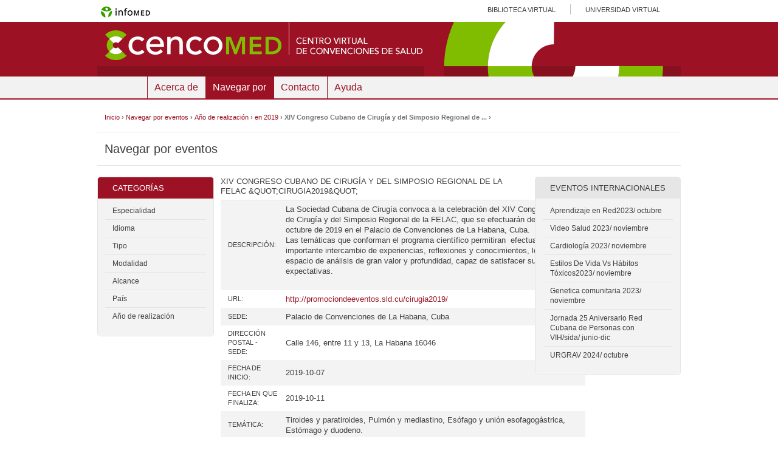

--- FILE ---
content_type: text/html; charset=utf-8
request_url: http://www.cenco.sld.cu/navegar-por-eventos?icw_bid=6&icw_voc_id=86&icw_velem=747&icw_r_id=3006
body_size: 5763
content:
<!DOCTYPE html PUBLIC "-//W3C//DTD XHTML 1.0 Strict//EN" "http://www.w3.org/TR/xhtml1/DTD/xhtml1-strict.dtd">
<html xmlns="http://www.w3.org/1999/xhtml" lang="es" xml:lang="es">

 <head>
<meta http-equiv="Content-Type" content="text/html; charset=utf-8" />
 <title>Navegar por eventos | Cencomed</title>
  <meta http-equiv="Content-Type" content="text/html; charset=utf-8" />
<link rel="shortcut icon" href="/sites/cencomed.sld.cu/themes/infotemacidesplegablepautas/favicon.ico" type="image/x-icon" />
  <link type="text/css" rel="stylesheet" media="all" href="/modules/aggregator/aggregator.css?7" />
<link type="text/css" rel="stylesheet" media="all" href="/modules/node/node.css?7" />
<link type="text/css" rel="stylesheet" media="all" href="/modules/system/defaults.css?7" />
<link type="text/css" rel="stylesheet" media="all" href="/modules/system/system.css?7" />
<link type="text/css" rel="stylesheet" media="all" href="/modules/system/system-menus.css?7" />
<link type="text/css" rel="stylesheet" media="all" href="/modules/user/user.css?7" />
<link type="text/css" rel="stylesheet" media="all" href="/sites/cencomed.sld.cu/modules/cck/theme/content-module.css?7" />
<link type="text/css" rel="stylesheet" media="all" href="/sites/cencomed.sld.cu/modules/ckeditor/ckeditor.css?7" />
<link type="text/css" rel="stylesheet" media="all" href="/sites/cencomed.sld.cu/modules/filefield/filefield.css?7" />
<link type="text/css" rel="stylesheet" media="all" href="/sites/cencomed.sld.cu/modules/infocwis/infocwis.css?7" />
<link type="text/css" rel="stylesheet" media="all" href="/sites/cencomed.sld.cu/modules/infoevent/infoevent.css?7" />
<link type="text/css" rel="stylesheet" media="all" href="/sites/cencomed.sld.cu/modules/nice_menus/nice_menus.css?7" />
<link type="text/css" rel="stylesheet" media="all" href="/sites/cencomed.sld.cu/modules/nice_menus/nice_menus_default.css?7" />
<link type="text/css" rel="stylesheet" media="all" href="/sites/cencomed.sld.cu/modules/text_resize/text_resize.css?7" />
<link type="text/css" rel="stylesheet" media="all" href="/sites/cencomed.sld.cu/modules/views_slideshow/contrib/views_slideshow_singleframe/views_slideshow.css?7" />
<link type="text/css" rel="stylesheet" media="all" href="/sites/cencomed.sld.cu/modules/views_slideshow/contrib/views_slideshow_thumbnailhover/views_slideshow.css?7" />
<link type="text/css" rel="stylesheet" media="all" href="/sites/cencomed.sld.cu/modules/extlink/extlink.css?7" />
<link type="text/css" rel="stylesheet" media="all" href="/sites/cencomed.sld.cu/modules/cck/modules/fieldgroup/fieldgroup.css?7" />
<link type="text/css" rel="stylesheet" media="all" href="/sites/cencomed.sld.cu/modules/views/css/views.css?7" />
<link type="text/css" rel="stylesheet" media="all" href="/sites/cencomed.sld.cu/themes/infotemacidesplegablepautas/html-elements.css?7" />
<link type="text/css" rel="stylesheet" media="all" href="/sites/cencomed.sld.cu/themes/infotemacidesplegablepautas/tabs.css?7" />
<link type="text/css" rel="stylesheet" media="all" href="/sites/cencomed.sld.cu/themes/infotemacidesplegablepautas/jquery.jscrollpane.css?7" />
<link type="text/css" rel="stylesheet" media="all" href="/sites/cencomed.sld.cu/themes/infotemacidesplegablepautas/infotemacidesplegablepautas.css?7" />
<link type="text/css" rel="stylesheet" media="all" href="/sites/cencomed.sld.cu/themes/infotemacidesplegablepautas/layout-liquid.css?7" />
<link type="text/css" rel="stylesheet" media="all" href="/sites/cencomed.sld.cu/themes/infotemacidesplegablepautas/block-editing.css?7" />
<link type="text/css" rel="stylesheet" media="all" href="/sites/cencomed.sld.cu/modules/infoadmin/css/estilo.css?7" />
         <link type="text/css" rel="stylesheet" media="all" href="/sites/cenco.sld.cu/files/themecss2.css"/>
  <!--estilo del usuario que remplaza el del tema  -->
    <style media="all" type="text/css">
    #header {background-color:#9c1224;}
	#sidebar-left div.block-inner h2.title { background-color:#9c1224; }
	#page #navbar  { border-bottom-color: #9c1224; }
	ul#nice-menu-1 li, #block-menu-secondary-links li {  border-right-color:#9c1224; }
	#navbar ul.nice-menu a, #block-menu-secondary-links li, a:link,a:visited,.breadcrumb a:link,.breadcrumb a:visited,.breadcrumb a:hover,#infoevent-searcher-form a{ color:#9c1224; }
    #navbar ul.nice-menu a.active, #block-menu-secondary-links li a.active, #navbar ul.nice-menu li a:hover, #block-menu-secondary-links li a:hover { background: #9c1224; }
	.more-link, li.node_read_more a, .rteright { color: #9c1224;}
	#block-nice_menus-1 ul.nice-menu li.first a.active, #block-nice_menus-1 ul.nice-menu li.first a:hover{ background:url("/sites/all/themes/infotemacidesplegablepautas/inicio-portal.png") no-repeat center #9c1224; } 
    #infofooter-email-form #edit-send, #block-infouserdir-infouserdir-1 .form-submit,
    #infoaccount-login-form .form-submit, #print-mail-form  #edit-btn-submit,
    #print-mail-form .form-submit{ background-color:#9c1224;}
	form#contact-mail-page .form-submit{ background:url("/sites/all/themes/infotemacidesplegablepautas/images/flechita_siguiente_blanca.png") no-repeat 165px center #9c1224;}
	#infofooter-email-form #edit-send{ background:url("/sites/all/themes/infotemacidesplegablepautas/images/flechita_siguiente_blanca.png") no-repeat 235px center #9c1224;}
	form#infouserdir-email-form .form-submit { background:url("/sites/all/themes/infotemacidesplegablepautas/images/flechita_siguiente_blanca.png") no-repeat center #9c1224;}
    #contact-mail-page, #block-infouserdir-infouserdir-1 .block-inner, #infofooter-email-form, 
    #infoaccount-login-form, form#print-mail-form { border-top-color:#9c1224;}       
    #infofooter a,li a.active { color:#9c1224;}
	#main .item-list .pager li.pager-current { background-color:#9c1224;}
	li.node_read_more a, .more-link a, .rteright a { color:#9c1224;} 
	#content-inner #content-top .block-inner .item-list ul li a, #content-inner #content-bottom .block-inner .item-list ul li a { color: #9c1224;}
	form#contact-mail-page #edit-name:focus, form#contact-mail-page #edit-subject:focus, form#contact-mail-page #edit-mail:focus, form#contact-mail-page textarea:focus,
	form#infofooter-email-form #edit-from-name-wrapper input#edit-from-name:focus, #edit-from-email-wrapper input#edit-from-email:focus,
    #edit-captcha-response-wrapper #edit-captcha-response:focus, form#infofooter-email-form .resizable-textarea #edit-message:focus, form#contact-mail-page .resizable-textarea #edit-message:focus,
    form#contact-mail-page #edit-captcha-response-wrapper #edit-captcha-response:focus, form#infouserdir-login-form #edit-infouname-wrapper input#edit-infouname:focus,
	form#infouserdir-login-form #edit-infoupass-wrapper input#edit-infoupass:focus, form#infoaccount-login-form #edit-infouname-wrapper input#edit-infouname:focus, 
	#edit-infoupass-wrapper input#edit-infoupass:focus, form#print-mail-form #edit-fld-from-name:focus, form#print-mail-form #edit-fld-from-addr:focus,
    form#print-mail-form #edit-fld-subject:focus, form#print-mail-form textarea:focus { border-color: #9c1224; }
	#infosearch-advanced-search-form input.form-submit { background-color: #9c1224;}
	
      </style>
   <!--[if IE]>
          <link rel="stylesheet" href="/sites/cencomed.sld.cu/themes/infotemacidesplegablepautas/ie.css" type="text/css">
      <![endif]-->
  
  <script type="text/javascript" src="/sites/cenco.sld.cu/files/js/js_2b45a0f91705fcd08fcf89b633c843e0.js"></script>
<script type="text/javascript">
<!--//--><![CDATA[//><!--
jQuery.extend(Drupal.settings, { "basePath": "/", "nice_menus_options": { "delay": 800, "speed": 1 }, "cron": { "basePath": "/poormanscron", "runNext": 1768526289 }, "extlink": { "extTarget": "_blank", "extClass": 0, "extSubdomains": 1, "extExclude": "", "extInclude": "", "extAlert": 0, "extAlertText": "This link will take you to an external web site. We are not responsible for their content.", "mailtoClass": 0 } });
//--><!]]>
</script>
<script type="text/javascript">
<!--//--><![CDATA[//><!--
var text_resize_scope = "content-inner";
    var text_resize_minimum = "12";
    var text_resize_maximum = "25";
    var text_resize_line_height_allow = false;
    var text_resize_line_height_min = 16;
    var text_resize_line_height_max = 36;
//--><!]]>
</script>
</head>  
<body class="not-front not-logged-in page-node node-type-page two-sidebars page-navegar-por-eventos section-navegar-por-eventos ">
  <div id="page">
  <div id="page-inner">
  			<div id="header_top">
			  <a href="http://www.sld.cu"><img src="/sites/cencomed.sld.cu/themes/infotemacidesplegablepautas/images/logo-infomed.gif" alt="Infomed" title="Infomed" width="81" height="30" /></a>
			  <span id="header-blocks" class="region region-header">
			  <div id="block-menu-primary-links" class="block block-menu region-odd odd region-count-1 count-5"><div class="block-inner ">

  
  <div class="content">
    <ul class="menu"><li class="leaf first bibliotecavirtual"><a href="http://bvscuba.sld.cu" title="">Biblioteca Virtual </a></li>
<li class="leaf last universidadvirtual"><a href="http://www.uvs.sld.cu" title="">Universidad Virtual</a></li>
</ul>  </div>

  
</div></div> <!-- /block-inner, /block -->			  </span>			</div>

	      
			<!-- /#header-blocks -->
          <div id="header"><div id="header-inner" class="clear-block">

      
                      <a href="/" title="Inicio" rel="home"><img src="/sites/cenco.sld.cu/files/infotemacidesplegablepautas_logo.png" alt="Inicio" id="img1" /></a>
          
          		       <img id="img2" src="/sites/cenco.sld.cu/files/themelogoimages2.png" />
          		  
		     
                                  <div id='site-name'>
              <a href="/" title="Inicio" rel="home">
                <strong>Cencomed</strong>
              </a>
            </div>
          
          
      
    </div></div> <!-- /#header-inner, /#header -->

              <div id="navbar">
		<div id="navbar-inner" class="region region-navbar">
          <a name="navigation" id="navigation"></a>
          

          <div id="block-nice_menus-1" class="block block-nice_menus region-odd odd region-count-1 count-3"><div class="block-inner ">

  
  <div class="content">
    <ul class="nice-menu nice-menu-down" id="nice-menu-1"><li class="menu-123 menu-path-front first  odd "><a href="/" title="">Inicio</a></li>
<li class="menu-350 menu-path-node-29 even "><a href="/acerca-de" title="Cencomed">Acerca de</a></li>
<li class="menu-579 menu-path-node-54 active-trail odd "><a href="/navegar-por-eventos" title="Navegar por" class="active">Navegar por</a></li>
<li class="menu-133 menu-path-cencomedsldcu-infofooter_mail-7p_pathnode even "><a href="http://www.cencomed.sld.cu/infofooter_mail/7?p_path=node" title="">Contacto</a></li>
<li class="menu-675 menu-path-node-231 odd  last "><a href="/ayuda" title="Ayuda para usuarios">Ayuda</a></li>
</ul>
  </div>

  
</div></div> <!-- /block-inner, /block -->
        </div>
                </div> <!-- /#navbar-inner, /#navbar -->
             
    <div id="main">
	
            <div class="breadcrumb"><a href="/">Inicio</a> › <a href="/navegar-por-eventos" class="active">Navegar por eventos</a> › <a href="/navegar-por-eventos?icw_bid=6&amp;icw_voc_id=86" class="active">Año de realización</a> › <a href="/navegar-por-eventos?icw_bid=6&amp;icw_voc_id=86&amp;icw_velem=747" class="active">en 2019</a> › XIV Congreso Cubano de Cirugía y del Simposio Regional de ... › </div>      
        	<div id="main-inner" class="clear-block with-navbar">

	           <div id="content-header">
                          <h1 class="title">Navegar por eventos</h1>
                                                          </div> <!-- /#content-header -->
        	
      <div id="content">
	  <div id="content-inner">

        
                  <div id="content-top" class="region region-content_top">
            <div id="block-infocwis-infocwis-6" class="block block-infocwis region-odd even region-count-1 count-4"><div class="block-inner ">

      <h2 class="title">XIV Congreso Cubano de Cirugía y del Simposio Regional de la FELAC &amp;quot;Cirugia2019&amp;quot;</h2>
  
  <div class="content">
    <table>
<tbody>
 <tr class="odd"><td>Descripción:</td><td><p>
	La Sociedad Cubana de Cirug&iacute;a convoca a la celebraci&oacute;n del XIV Congreso Cubano de Cirug&iacute;a y del Simposio Regional de la FELAC, que se efectuar&aacute;n del 7 al 11 de octubre de 2019 en el Palacio de Convenciones de La Habana, Cuba.</p>
<p>
	Las tem&aacute;ticas que conforman el programa cient&iacute;fico permitiran&nbsp; efectuar un importante intercambio de experiencias, reflexiones y conocimientos, logrando un espacio de an&aacute;lisis de gran valor y profundidad, capaz de satisfacer sus expectativas.</p>
<p>
	&nbsp;</p></td> </tr>
 <tr class="even"><td>Url:</td><td><a href="http://promociondeeventos.sld.cu/cirugia2019/">http://promociondeeventos.sld.cu/cirugia2019/</a></td> </tr>
 <tr class="odd"><td>Sede:</td><td>Palacio de Convenciones de La Habana, Cuba</td> </tr>
 <tr class="even"><td>Dirección postal - sede:</td><td>Calle 146, entre 11 y 13, La Habana 16046</td> </tr>
 <tr class="odd"><td>Fecha de inicio:</td><td>2019-10-07</td> </tr>
 <tr class="even"><td>Fecha en que finaliza:</td><td>2019-10-11</td> </tr>
 <tr class="odd"><td>Temática:</td><td>Tiroides y paratiroides, Pulmón y mediastino, Esófago y unión esofagogástrica, Estómago y duodeno.</td> </tr>
 <tr class="even"><td>Especialidad:</td><td>Medicina General Integral (APS)</td> </tr>
 <tr class="odd"><td>Tipo:</td><td>Presencial</td> </tr>
 <tr class="even"><td>Modalidad:</td><td><div class="item-list"><ul><li class="first">Simposio</li>
<li class="last">Congreso</li>
</ul></div></td> </tr>
 <tr class="odd"><td>Alcance:</td><td>Internacional</td> </tr>
 <tr class="even"><td>Idioma:</td><td><div class="item-list"><ul><li class="first">Español</li>
<li class="last">Inglés</li>
</ul></div></td> </tr>
 <tr class="odd"><td>País:</td><td>Cuba</td> </tr>
 <tr class="even"><td>Año de realización:</td><td>en 2019</td> </tr>
 <tr class="odd"><td>Dirigido a:</td><td><div class="item-list"><ul><li class="first">Especialistas</li>
<li>Investigadores</li>
<li class="last">Médicos</li>
</ul></div></td> </tr>
 <tr class="even"><td>Créditos:</td><td>No</td> </tr>
 <tr class="odd"><td>Nombre del contacto:</td><td>Lic. Ángel Salabarría Lay</td> </tr>
 <tr class="even"><td>Correo electrónico:</td><td>angel@palco.cu</td> </tr>
 <tr class="odd"><td>Teléfono:</td><td>7203 8958, 7202 6011 ext.1511</td> </tr>
</tbody>
</table>
  </div>

  
</div></div> <!-- /block-inner, /block -->          </div> <!-- /#content-top -->
        
       
        <div id="content-area">
          <div class="node node-type-page" id="node-54"><div class="node-inner">

  
  
  
  
    <div class="content">
      </div>
   

</div></div> <!-- /node-inner, /node -->
        </div>

        
        
	
	
		
      </div></div> <!-- /#content-inner, /#content -->

              <div id="sidebar-left"><div id="sidebar-left-inner" class="region region-left">
          <div id="block-infocwis-infocwis-5" class="block block-infocwis region-odd odd region-count-1 count-1"><div class="block-inner ">

      <h2 class="title">Categorías</h2>
  
  <div class="content">
    <div class="item-list"><ul id="cwis-vocab-list"><li class="first"><a href="/navegar-por-eventos?icw_bid=5&amp;icw_voc_id=80" class="key-80 active">Especialidad</a></li>
<li><a href="/navegar-por-eventos?icw_bid=5&amp;icw_voc_id=81" class="key-81 active">Idioma</a></li>
<li><a href="/navegar-por-eventos?icw_bid=5&amp;icw_voc_id=82" class="key-82 active">Tipo</a></li>
<li><a href="/navegar-por-eventos?icw_bid=5&amp;icw_voc_id=83" class="key-83 active">Modalidad</a></li>
<li><a href="/navegar-por-eventos?icw_bid=5&amp;icw_voc_id=84" class="key-84 active">Alcance</a></li>
<li><a href="/navegar-por-eventos?icw_bid=5&amp;icw_voc_id=85" class="key-85 active">País</a></li>
<li class="last"><a href="/navegar-por-eventos?icw_bid=5&amp;icw_voc_id=86" class="selected active">Año de realización</a></li>
</ul></div>  </div>

  
</div></div> <!-- /block-inner, /block -->        </div></div> <!-- /#sidebar-left-inner, /#sidebar-left -->
       
	  
              <div id="sidebar-right"><div id="sidebar-right-inner" class="region region-right">
  		            <div id="block-block-34" class="block block-block region-odd even region-count-1 count-2"><div class="block-inner eventos-destacados caja-scroll">

      <h2 class="title">Eventos internacionales</h2>
  
  <div class="content">
    <ul>
<li>
		<a href="https://promociondeeventos.sld.cu/aprendizajenred2023/">Aprendizaje en Red2023/ octubre</a></li>
<li>
		<a href="https://videosalud.sld.cu/index.php/videosalud/2023">Video Salud 2023/ noviembre</a></li>
<li>
		<a href="https://eventoscardiologia.sld.cu/index.php/cardio23/2023">Cardiolog&iacute;a 2023/ noviembre</a></li>
<li>
		<a href="https://habitostoxicosgtm.sld.cu/index.php/habtox23/2023">Estilos De Vida Vs H&aacute;bitos T&oacute;xicos2023/ noviembre</a></li>
<li>
		<a href="https://genmed.sld.cu/index.php/geneticacomunitaria2023/geneticacomunitaria2023">Genetica comunitaria 2023/ noviembre</a></li>
<li>
		<a href="https://promociondeeventos.sld.cu/redcub-vih-sida-2023/">Jornada 25 Aniversario Red Cubana de Personas con VIH/sida/ junio-dic</a></li>
<li>
		<a href="https://urgrav.sld.cu/index.php/urgrav24/2024">URGRAV 2024/ octubre</a></li>
</ul>
  </div>

  
</div></div> <!-- /block-inner, /block -->		 
        </div></div> <!-- /#sidebar-right-inner, /#sidebar-right -->
      
    </div></div> <!-- /#main-inner, /#main -->

  </div></div> <!-- /#page-inner, /#page -->

  <div id="footer"><div id="footer-inner" class="region region-footer">

      <div id="footer-message"></div>

      <div id="block-block-11" class="block block-block region-odd even region-count-1 count-6"><div class="block-inner nav-footer">

  
  <div class="content">
    <ul class="menu">
<li>
		<a class="menu-1" href="http://www.cencomed.sld.cu/">Inicio</a></li>
<li>
		<a href="http://www.cencomed.sld.cu/contact">Contacto</a></li>
<li class="last">
		<a href="http://www.cencomed.sld.cu/sitemap">Mapa de sitio</a></li>
<li class="publicado">
		Publicaci&oacute;n: 9 de abril 2009</li>
<li class="actualizado">
		Actualizaci&oacute;n: 6 de oct 2023</li>
</ul>
  </div>

  
</div></div> <!-- /block-inner, /block --><div id="block-infofooter-infofooter-1" class="block block-infofooter region-even odd region-count-2 count-7"><div class="block-inner ">

  
  <div class="content">
    <div>
  <div id='politicas'>
     <p><a href="http://www.sld.cu/pagina/2014/03/25/politicas-del-portal-de-infomed">Políticas del Portal. </a>Los contenidos que se encuentran en Infomed est&aacute;n dirigidos fundamentalmente a profesionales de la salud. La informaci&oacute;n que suministramos no debe ser utilizada, bajo ninguna circunstancia, como base para realizar diagn&oacute;sticos m&eacute;dicos, procedimientos cl&iacute;nicos, quir&uacute;rgicos o an&aacute;lisis de laboratorio, ni para la prescripci&oacute;n de tratamientos o medicamentos, sin previa orientaci&oacute;n m&eacute;dica.     </p>
  </div>
  <div id='institucion'>
    <p><span class="org">
              Infomed -
            Centro Nacional de Información de Ciencias Médicas, Ministerio de Salud Pública    </span> | 
    <span class="adr">
       <span class="street-address">Calle 27 No. 110 e M y N. Plaza de la Revolución, Ciudad de La Habana, CP 10 400  Cuba       </span>
    </span> | Telefs: (537) 832-4579, Horario de atención: lunes a viernes, de 8:30 a.m. a 5:00 p.m.    </p>
  </div>
  <div id='autor_inst'>
    <div class='vcard'>
      <p>MsC. 
       <span class="email" ><a href="/infofooter_mail/7/Navegar%2520por%2520eventos?p_path=node%2F54">Ana Gloria Díaz Martínez</a></span>:  Coordinadora del Grupo de Cencomed
      </p>
    </div>
  </div>

</div> <!-- /block -->

  </div>

  
</div></div> <!-- /block-inner, /block --><div id="block-infofooter-infofooter-2" class="block block-infofooter region-odd even region-count-3 count-8"><div class="block-inner ">

  
  <div class="content">
    <div id='copyright'><p>&copy;1999-<script> var f = new Date(); document.write(f.getFullYear()); </script>, <a href='http://www.sld.cu/' target='_blank' >Infomed</a>-Centro Nacional de Información de Ciencias Médicas</p></div>  </div>

  
</div></div> <!-- /block-inner, /block -->
    </div></div> <!-- /#footer-inner, /#footer -->

  
  


<!-- Piwik -->
<script type="text/javascript">
  var _paq = _paq || [];
  /* tracker methods like "setCustomDimension" should be called before "trackPageView" */
  _paq.push(['trackPageView']);
  _paq.push(['enableLinkTracking']);
  (function() {
    var u="//estadistica-web.sld.cu/";
    _paq.push(['setTrackerUrl', u+'piwik.php']);
    _paq.push(['setSiteId', '15']);
    var d=document, g=d.createElement('script'), s=d.getElementsByTagName('script')[0];
    g.type='text/javascript'; g.async=true; g.defer=true; g.src=u+'piwik.js'; s.parentNode.insertBefore(g,s);
  })();
</script>
<!-- End Piwik Code -->



</body>
</html>


--- FILE ---
content_type: text/css
request_url: http://www.cenco.sld.cu/sites/cencomed.sld.cu/themes/infotemacidesplegablepautas/html-elements.css?7
body_size: 3070
content:
/* $Id: html-elements.css,v 1.1 2010/9/2 16:22:09 johnalbin Exp $ */

/****
 **** HTML ELEMENT STYLING
 ****/


/** fonts **/
  /*
   * Our font size and line height declarations are based on the following ALA
   * article:
   *   http://www.alistapart.com/articles/howtosizetextincss
   *
   * All modern browsrs use a 16px default font size. Specifying the font-size
   * and line-height in ems (relative to the 16px default font) allows the user
   * to resize the font in the browser and produces the most consistent results
   * across different browsers.
   */
  body
  { /* Fixes exaggerated text resizing in IE6 and IE7 */
  }
   
  #page
  {
    /*
     * To use a 12px font size on the page, delete the 14px declarations.
     * to use a 14px font size on the page, delete the 12px declarations.
     */

    /* Use a 12px base font size with a 16px line height */
     /*   16px x .75 = 12px */
/*    line-height: 1.333em;*/ /* 12px x 1.333 = 16px */

    /* Use a 14px base font size with a 18px line height */
  /* 16px x .875 = 14px */
 /*   line-height: 1.286em;*/ /* 14px x 1.286 = 18px */
  }

  body, caption, th, td, input, textarea, select, option, legend, fieldset
  {
    /* The following font family declarations are based on the Microsoft core
     * web fonts which are common fonts available on most computer systems. The
     * Bitstream Vera fonts are commonly available on Linux systems where the MS
     * fonts are less common.
     *
     * A user's web browser will look at the comma-separated list and will
     * attempt to use each font in turn until it finds one that is available
     * on the user's computer. The final "generic" font (sans-serif or serif)
     * hints at what type of font to use if the web browser doesn't find any
     * of the fonts in the list.

    font-family: "Times New Roman", Times, Georgia, "Bitstream Vera Serif", serif;
    font-family: Times, "Times New Roman", Georgia, "Bitstream Vera Serif", serif;
    font-family: Georgia, "Times New Roman", "Bitstream Vera Serif", serif;

    font-family: Verdana, Tahoma, Arial, Helvetica, "Bitstream Vera Sans", sans-serif;
    font-family: Tahoma, Verdana, Arial, Helvetica, "Bitstream Vera Sans", sans-serif;
    font-family: Helvetica, Arial, "Bitstream Vera Sans", sans-serif;
    font-family: Arial, Helvetica, "Bitstream Vera Sans", sans-serif;

    font-family: "Bitstream Vera Sans Mono", "Courier New", monospace;
    font-family: Tahoma, Verdana, Arial, Helvetica, "Bitstream Vera Sans", sans-serif;  */
  }
	
	/*input[type='text']{ width:70%;}*/
	
	#edit-infoSid-wrapper{}
	
  pre, code
  {
    font-size: 1.1em; /* Monospace fonts can be hard to read */
    font-family: "Bitstream Vera Sans Mono", "Courier New", monospace;
  }

/** headings **/
  h1
  { color:#3f3f3f;
  text-transform: none;
  	border-top:1px solid #e5e5e5;
	 border-bottom: 1px solid #e5e5e5; 
    font-size: 20px;
    line-height: 1.3em;
    margin-top: 0;
    margin-bottom: 0.5em; /* 0.5em is equavalent to 1em in the page's base font.
                             Remember, a margin specified in ems is relative to
                             the element's font-size, not to the pages' base
                             font size. So, for example, if we want a 1em margin
                             (relative to the base font), we have to divide that
                             length by the element's font-size:
                             1em / 2em = 0.5em */
									 
									  
									   }
  h2
  { color:#3f3f3f; 
   text-transform: none;
    font-size:13px;
    line-height: 1.3em;
    margin-top:0; /* Equivalent to 1em in the page's base font: 1 / 1.5 = 0.667em */
    margin-bottom: 0.5em;
	 font-weight: normal;
  }
  
  h1.title, h1 {
	font-size:20px;
	  font-weight: normal;
border-bottom: 1px solid #e5e5e5;
margin: 0;
padding:5px 0 6px; 
	
}


 .front #content-header h1{ display:none;
 
}
.front.wordpress-page #content-header h1,
.front.page-detalles-eventos #content-header h1{  display: block;
 
}

 #content h2.title, #content h2.title a, #content .content h2.title{  color: #3f3f3f;
  border-bottom: 1px solid #e5e5e5;
	font-size: 13px;
	margin-top: 0px;
	font-weight: normal;
	text-transform: uppercase;
	padding: 0px 0 6px;
	
}
#content h2.title a{
  border-bottom: none;
 
  }
  .block-infowordpress h3.title{

 	padding: 6px 0 6px;
  }

  #content h3.title a{ 
  font-size:18px;
     border: none;
	 display: block;
	 line-height: 1.35;
  }


 #content .navegar-por-eventos h2.title { border-top:none;

	
	
}


 .block-block .block-inner h2{
   padding:5px;
 }
  #sidebar-left-inner .block-inner h2.title,
  #sidebar-right-inner .block-inner h2.title {
	border-top-left-radius: 4px;
    border-top-right-radius: 4px;
    font-size: 13px;
	font-weight: normal;
	height: auto;
	padding:10px 12px 9px 24px;
	text-transform: uppercase;
	margin: 0;
	  background: #E6E6E6;
  }
  
  
 #sidebar-left-inner .block-inner h2.title{color: #fff;

}
 #sidebar-right-inner .block-inner h2.title{color: #3f3f3f;

}
  h3
  { color:#3f3f3f;
   text-transform: none;
    font-size: 1.1em;
    line-height: 1.3em;
    margin-top: 0.769em; /* Equivalent to 1em in the page's base font: 1 / 1.3 = 0.769 */
    margin-bottom: 0.769em;
  }
  #aggregator .feed-item-title {
    font-size: 14px;
    
}
  
  h4, h5, h6
  { color:#3f3f3f;
    font-size: 1.05em;
    line-height: 1.3em;
    margin-top: 0.909em; /* Equivalent to 1em in the page's base font: 1 / 1.1 = 0.909 */
    margin-bottom: 0.909em;
	 text-transform: none;
  }

/** block-level elements **/
  p, ul, ol, dl, pre, table, fieldset, blockquote
  {
    margin: 1em 0;
  }

/** lists **/
  /* standardize list item indentation */
  ul, ol
  {
    margin-left: 0;
    padding-left: 2em;
  }
  .block ul, /* Drupal overrides */
  .item-list ul
  {
    margin: 1em 0;
    padding: 0 0 0 2em;
  }
  ul ul, ul ol,
  ol ol, ol ul,
  .block ul ul, .block ul ol,
  .block ol ol, .block ol ul,
  .item-list ul ul, .item-list ul ol,
  .item-list ol ol, .item-list ol ul
  {
    margin: 0;
  }
  
  
  li
  {
    margin: 0 0px 5px 0 ;
    padding: 0;
  }
  .item-list ul li /* Drupal override */
  {
    margin:0px;
    padding: 0;
    list-style: inherit;
  }
  
  .block-infowordpress li
  { border-top: none;
  clear: both;
    
  }
  
  .block-infowordpress li:first-child
  { /*border-top: none;*/
    
  }
  ul.menu li, /* Drupal override */
  li.expanded,
  li.collapsed,
  li.leaf
  {
    margin: 0;
    padding: 0;
  }

  ul          { list-style-type: disc; }
  ul ul       { list-style-type: circle; }
  ul ul ul    { list-style-type: square; }
  ul ul ul ul { list-style-type: circle; }
  ol          { list-style-type: decimal; }
  ol ol       { list-style-type: lower-alpha; }
  ol ol ol    { list-style-type: decimal; }

  dt
  {
    margin: 0;
    padding: 0;
  }
  dd
  {
    margin: 0 0 0 2em;
    padding: 0;
  }

/** links **/
  /* The order of link states are based on Eric Meyer's article:
   * http://meyerweb.com/eric/thoughts/2007/06/11/who-ordered-the-link-states
   */
  a:link,a
  { text-decoration:none;
  color:#2785A8;
  /*color:#16387C/***para listados e individuales***/
  font-weight:normal;
  } 
  
  a:hover 
  {
 text-decoration: underline;
  }
li a.active /*** los enlaces que tengan la clase active***/
  {
  }
 
 
    /* #content a:link/** para enlaces seccion de articulos(en el centro)**/
  /*{ text-decoration:none;
  color:#0057A7;
  }
     #content a:visited
  { text-decoration:none;
  color:#538599;
  }
     #content a:hover
  { text-decoration: underline;
  color:#0057A7;
  }
  

/** tables **/
  /* Override Drupal default CSS */
  table
  { margin: 0px;
    border-collapse: collapse;
}
  th,
  thead th,
  tbody th
  {
    text-align: center;
    padding-right: 0;
    border-bottom: none;
  }
  tbody
  { line-height: 1.38;
    border-top: none;
  }

/** abbreviations **/
  abbr
  {
    border-bottom: 1px dotted #666;
    cursor: help;
    white-space: nowrap;
  }

  /* Date-based "abbreviations" show computer-friendly timestamps which are not
     human-friendly. */
  abbr.created
  {
    border: none;
    cursor: auto;
    white-space: normal;
  }

/** images **/
  img
  {
    border: 0;
  }
   #content img
  {border: 1px solid #D7D7D7; 
  /*margin-top: 5px;
  margin-right: 7px;*/
 
  }
/*#header_top img
  { height: 24px;
    width: 108px;
	  padding-left: 6px;
    padding-top: 6px;
  }*/
  #header #img1/***img1 del cabezal***/{
      position: absolute;
		top: 0px;
  } 
#header #img2/***img2 del cabezal***/ {
   float: right;
	padding: 0px;
 _margin-top:0px;
#margin-top:0px; 
}
  
 /***img de los bloques que se filtran por el modulo infowordpress
 img.alignleft, img.alignright, aligncenter { float: left;
margin:5px;
padding: 2px; 
border:1px solid #CCCCCC; }*/
 
/** horizontal rules **/
  hr
  {
    height: 1px;
    border: 1px solid #e5e5e5;
  }

/** forms **/
  form
  {/* background-color:#edebeb;*/
    margin: 0;
    padding: 0;
	/*margin-top: 10px;*/
  }
  fieldset
  {
    margin: 1em 0;
    padding: 0.5em;
  }


--- FILE ---
content_type: text/css
request_url: http://www.cenco.sld.cu/sites/cencomed.sld.cu/themes/infotemacidesplegablepautas/tabs.css?7
body_size: 762
content:
/* $Id: tabs.css,v 1.1 2008/02/15 16:22:09 johnalbin Exp $ */

/*
 * Tabs CSS
 *
 * Adds styles for the primary and secondary tabs.
 *
 * Compare this with default CSS found in the system module's stylesheet (a copy
 * of which is in drupal5-reference.css, line 510.)
 *
 */

  div.tabs
  {
    margin: 0 0 18px 0;
  }

  ul.primary
  {
    margin: 0;
    padding: 0 0 0 10px;
    border-width: 0;
    list-style: none;
    white-space: nowrap;
    line-height: normal;
    background: url(images/tab-bar.png) repeat-x left bottom;
  }

  ul.primary li
  {
    float: left;
    margin: 0;
    padding: 0;
  }

  ul.primary li a
  {
    display: block;
    height: 24px;
    margin: 0;
    padding: 0 0 0 5px; /* width of tab-left.png */
    border-width: 0;
    font-weight: bold;
    text-decoration: none;
    color: #777;
    background-color: transparent;
    background: url(images/tab-left.png) no-repeat left -38px;
  }

  ul.primary li a .tab
  {
    display: block;
    height: 20px; /* 24px (parent) - 4px (padding) */
    margin: 0;
    padding: 4px 13px 0 6px;
    border-width: 0;
    line-height: 20px;
    background: url(images/tab-right.png) no-repeat right -38px;
  }

  #content ul.primary li a:hover
  { text-decoration: none;
    border-width: 0;
    background-color: transparent;
    background: url(images/tab-left.png) no-repeat left -76px;
  }

  ul.primary li a:hover .tab
  {
    background: url(images/tab-right.png) no-repeat right -76px;
  }

  #content ul.primary li.active a,
   #content ul.primary li.active a:hover
  {
    border-width: 0;
    color: #000;
    background-color: transparent;
    background: url(images/tab-left.png) no-repeat left 0;
	 text-decoration: none;
  }

  ul.primary li.active a .tab,
  ul.primary li.active a:hover .tab
  {
    background: url(images/tab-right.png) no-repeat right 0;
  }

  ul.secondary
  {
    margin: 0;
    padding: 0 0 0 5px;
    border-bottom: 1px solid #c0c0c0;
    list-style: none;
    white-space: nowrap;
    background: url(images/tab-secondary-bg.png) repeat-x left bottom;
  }

  ul.secondary li
  {
    float: left;
    margin: 0 5px 0 0;
    padding: 5px 0;
    border-right: none;
  }

  ul.secondary a
  {
    display: block;
    height: 24px;
    margin: 0;
    padding: 0;
    border: 1px solid #c0c0c0;
    text-decoration: none;
    color: #777;
    background: url(images/tab-secondary.png) repeat-x left -56px;
  }

  ul.secondary a .tab
  {
    display: block;
    height: 18px; /* 24px (parent) - 6px (padding) */
    margin: 0;
    padding: 3px 8px;
    line-height: 18px;
  }

  #content ul.secondary a:hover
  { text-decoration: none;
    background: url(images/tab-secondary.png) repeat-x left bottom;
  }

  ul.secondary a.active,
  #content ul.secondary a.active:hover
  {
    border: 1px solid #c0c0c0;
    color: #000;
    background: url(images/tab-secondary.png) repeat-x left top;
  }


--- FILE ---
content_type: text/css
request_url: http://www.cenco.sld.cu/sites/cencomed.sld.cu/themes/infotemacidesplegablepautas/jquery.jscrollpane.css?7
body_size: 914
content:
.jspContainer{overflow:hidden;position:relative;}
.jspPane{position:absolute;}
.jspVerticalBar{position:absolute;top:0;right:0;width:6px!important;height:100%; }
.jspHorizontalBar{position:absolute;bottom:0;left:0;width:100%;height:16px;background:red;}
.jspVerticalBar *,
.jspHorizontalBar *{margin:0;padding:0;}
.jspCap{display:none;}
.jspHorizontalBar .jspCap{float:left;}
.jspTrack{border-radius:4px;background:#e6e6e6;position:relative;}
.jspDrag{border-radius:4px;background:#727272;position:relative;top:0;left:0;cursor:pointer;}
.jspHorizontalBar .jspTrack,
.jspHorizontalBar .jspDrag{float:left;height:100%;}
.jspArrow{background:#50506d;text-indent:-20000px;display:block;cursor:pointer;}
.jspArrow.jspDisabled{cursor:default;background:#80808d;}
.jspVerticalBar .jspArrow{height:16px;}
.jspHorizontalBar .jspArrow{width:16px;float:left;height:100%;}
.jspVerticalBar .jspArrow:focus{outline:none;}
.jspCorner{background:#eeeef4;float:left;height:100%;}
* html .jspCorner{margin:0 -3px 0 0;}
.jspScrollable{clear:right;width:100%!important;}
.jspContainer,.jspPane{width:auto!important;}
#scrollbar-actualidad .scroll-pane, #scrollbar-actualidad .scroll-pane .jspContainer{height:977px;_height:973px;}
#bvs .scroll-pane, #bvs .scroll-pane .jspContainer{height:641px;}
#scrollbar-actualidad .scroll-pane{width:auto;}
#scrollbar-events .jspScrollable{clear:left;}
#news .scroll-pane, #news .scroll-pane .jspContainer{height:257px;}
.jspTrack{right:2px; }


/*ocultar barra*/
.jspContainer
{
	overflow: hidden;
	position: relative;
}

.jspPane
{
	position: absolute;
}

.jspVerticalBar
{  display: block!important;
	position: absolute;
	top: 0;
	right: 0;
	width: 8px;
	height: 100%;
	
}

.jspHorizontalBar
{
	position: absolute;
	bottom: 0;
	left: 0;
	width: 100%;
	height: 8px;
}

.jspVerticalBar *,
.jspHorizontalBar *
{
	margin: 0;
	padding: 0;
	opacity:inherit;
	filter:inherit;
}

.jspCap
{
	display: none;
}

.jspHorizontalBar .jspCap
{
	float: left;
}

.jspTrack
{
	background: transparent;
	position: relative;
}

.jspDrag
{
	background: #737373;
	opacity:0.9;
	position: relative;
	top: 0;
	left: 0;
	cursor: pointer;
	border-radius:5px;
	-webkit-border-radius:5px;
	-moz-border-radius:5px;		
	-ms-border-radius:5px;			
	-o-border-radius:5px;				
}

.jspHorizontalBar .jspTrack,
.jspHorizontalBar .jspDrag
{
	float: left;
	height: 100%;
}


.jspArrow
{
	background: #50506d;
	text-indent: -20000px;
	display: block;
	cursor: pointer;
}

.jspArrow.jspDisabled
{
	cursor: default;
	background: #80808d;
}

.jspVerticalBar .jspArrow
{
	height: 16px;
}

.jspHorizontalBar .jspArrow
{
	width: 16px;
	float: left;
	height: 100%;
}

.jspVerticalBar .jspArrow:focus
{
	outline: none;
}

.jspCorner
{
	background: #eeeef4;
	float: left;
	height: 100%;
}

/* Yuk! CSS Hack for IE6 3 pixel bug :( */
* html .jspCorner
{
	margin: 0 -3px 0 0;
}

--- FILE ---
content_type: text/css
request_url: http://www.cenco.sld.cu/sites/cencomed.sld.cu/themes/infotemacidesplegablepautas/infotemacidesplegablepautas.css?7
body_size: 11174
content:
/* $Id: zen.css,v 1.7 2010/9/8  johnalbin Exp $ */  

/*
 * ZEN STYLES
 *
 * This is an example stylesheet. Sub-themes should NOT include the zen/zen.css
 * file, but instead copy this CSS to their own stylesheets.
 *
 * In this stylesheet, we have included all of the classes and IDs from this
 * theme's tpl.php files. We have also included many of the useful Drupal core
 * styles to make it easier for theme developers to see them.
 *
 * Many of these styles are over-riding Drupal's core stylesheets, so if you
 * remove a declaration from here, the styles may still not be what you want
 * since Drupal's core stylesheets are still styling the element. See the
 * drupal5-reference.css file for a list of all Drupal 5.x core styles.
 *
 * In addition to the style declarations in this file, other Drupal styles that
 * you might want to override or augment are those for:
 *
 /**estilos segun la estructura del html**/
 /** body, estilos comunes, page, header, main, sidebar-left, content, sidebar-right
 , footer/**

/** body **/
  body{    
  line-height: 1.35;
  font-family: Arial, sans-serif;
  font-size:13px;  
  color: #3f3f3f; 
  } 
  
  #main {    
 clear: both;
  } 
  body, #page, #footer{
    min-width: 1000px;
  }
/**estilos comunes de los bloques**/
  #sidebar-left .block, #sidebar-right .block,
	#content-top .block,#content-botoom .block{
	margin: 0px;
	padding: 0px; 
  }  
  
  
  #sidebar-left .block-inner, 
  #sidebar-right .block-inner { 
	margin-bottom:18px;
	border: 1px solid #e5e5e5;
	border-radius:5px;
 }
  #sidebar-left .caja-scroll,
  #sidebar-right .caja-scroll{  background: #f3f3f3;

	
 }
 
 #sidebar-left .scroll-pane, 
  #sidebar-right .scroll-pane { 
	margin:6px 0;
	
 }
    #sidebar-left .block-inner:hover, 
  #sidebar-right .block-inner:hover 
  
   { border:1px solid #ccc;
	border-radius:5px;
  } 
    #sidebar-left .block-inner p, 
  #sidebar-right .block-inner p { 
	 font-size: 12px;
  }
  #sidebar-left .content, #sidebar-right .content{ 
	padding:6px 12px;
	background: #F3F3F3;

  }
  #content .content {
	margin:0px 0;
  }
  .block-infowordpress .content p{
	margin:4px 0 0;
	/*padding-bottom: 3px;*/
	/*clear: both;*/
  }

  #sidebar-left ul, #sidebar-right ul, #sidebar-left ol, #sidebar-right ol {
 /*margin-top: 6px;
    padding: 0;*/
	margin-top: 0;
    padding: 0px 0 12px;
	margin-bottom: 0px;
  }
  
   
  #sidebar-left .block-inner  ul li,
  #sidebar-right .block-inner ul li,  #sidebar-left .block-inner .item-list ul li,
  #sidebar-right .block-inner .item-list ul li { 
   border-bottom: 1px solid #e5e5e5;
    margin: 0;
    padding: 0;
	list-style: none;
	list-style-type: none;
	
  }
 #content .block-inner ul li{ 
	list-style-type: none;
	  
    overflow: hidden;
  }
   #content .block-infowordpress ul li{ 
	border-bottom: 1px solid #e5e5e5;
  }
 
  
   #sidebar-left .block-inner ul li:last-child,
  #sidebar-right .block-inner ul li:last-child,
  #content .block-infowordpress ul li:last-child,
    #sidebar-right .block-inner ul li.last
{ 
   border: none;
 
  }
  #sidebar-left .block-inner li.first a,
  #sidebar-right .block-inner li.first a{
    border-top: none;
  }
  #sidebar-left .block-inner li a,
  #sidebar-right .block-inner li a{ color: #3f3f3f;
  padding: 6px 12px;
   /*border-bottom: 1px solid #E6E6E6;*/
   font-size: 12px;
  }

  
  #sidebar-left .block-inner li a:hover, #sidebar-right .block-inner li a:hover{
   background: #E6E6E6;
   /*color: #595959;*/
  }
  #content ul{ 
   list-style: none;  
   margin-top: 3px;
   /*padding: 0;*/
	padding-left: 0;
  }
  /*
   #content ul li{  padding-bottom: 5px;  list-style: inside url(images/bullet-normal-.gif);
	
  }*/
 
  .block-infowordpress #content-top li, .block-infowordpress #content-bottom li{
   padding-left: 5px;
	
  }
  .block-infowordpress .content .item-list > ul{
	padding-left: 5px;
  }
  #sidebar-left .block-inner li a, 
  #sidebar-right .block-inner li a{
   position:relative;
   /*top:-3px;
   right:5px;*/
   display: block;
  }
  ul.primary li a{
   border:none!important;
   text-decoration: none;
  }
/**buscador**/
/***simple***/
   #infoevent-searcher-form,
  #infosearch-searcher-form{ position: relative;
 
}
  #block-infosearch-infosearch-1 .content{ 
  
   padding-top: 4px;
  /*margin-top: 10px;*/
   overflow: hidden;
   _height: auto;
	height: 75px;
}

  #infosearch-searcher-form input.form-text, #infoevent-searcher-form input.form-text{
   float: left;
   border:1px solid #e5e5e5;
   height:28px;
   margin:0;
   padding:0;
   width:215px;/*220px; 189*/
   /*border-bottom-left-radius: 4px;
   border-top-left-radius: 4px;*/
}


 #infosearch-searcher-form input.form-text:focus, #infoevent-searcher-form input.form-text:focus{
 
   height:28px;
 
}
#infosearch-searcher-form input.form-submit, #infoevent-searcher-form .form-submit
{ background:  url(images/normal.jpg) no-repeat right center;
margin-top: 1px;
height: 28px;
width: 30px;
position: absolute;
 right:4px;
color: #fff;
text-align: left;
border: none;
border-right: 2px solid #fff;
/*zoom: 1;/*(hasLayout)*/
/*border:none;para esconder texto*/
overflow: hidden;/*para esconder texto*/
text-indent: -9999px;/*para esconder texto*/
font-size: 0;/*para esconder texto*/
display:block;/*para esconder texto*/
line-height: 0;/*para esconder texto*/
border-top-left-radius: 0;
border-bottom-left-radius: 0;
}
#infosearch-searcher-form input.form-submit:hover, #infoevent-searcher-form .form-submit:hover
{ background: url(images/over.jpg) no-repeat right center;
border: none;  
cursor: pointer;
border-right: 2px solid #fff;
}
#infoevent-searcher-form .form-submit {margin-top: 4px;}
 /*#infosearch-searcher-form a {
    float: right;
    font-family: Verdana,Geneva,Arial,Helvetica,sans-serif;
    font-size: 10px;
    font-weight: bold;
    margin-right: 8px;
    padding-bottom: 2px;
	 quotes: "\00BB" "\00AB";/*propiedad para las comillas*/
/* }*/
 
 
   #infosearch-searcher-form a:before{
   content: open-quote;
  } 
  #infosearch-searcher-form a:after{
   content: no-open-quote;
} 


   #infoevent-searcher-form input.form-text{
 margin-top:3px;

  }

    #infoevent-searcher-form{
padding-bottom: 6px;
    padding-top:0px;

  }
  
      #infoevent-searcher-form div{
 height: 30px;
  }
  /*resultados de la b�squeda*/
   #infoevent-searcher-form a,  #infosearch-searcher-form a {
 visibility: hidden;
  }
  
  
  .page-infoevent-simple-search #infoevent-searcher-form a,  .page-infosearch-simple-search  #infosearch-searcher-form a {
 visibility: visible;
  }
 
 
 /********************/
  #infosearch-searcher-form #edit-infoSid {
   width: 81%; 
   margin-top: 10px;
  }
/***avanzado***/
  #infosearch-advanced-search-form { 
   position:relative; 
  }
  #infosearch-advanced-search-form input.form-text{  
   border:1px solid #d7d7d7;
   height:23px;
   margin:0;
   padding:0;
   width:90%;
  }
  #infosearch-advanced-search-form input.form-submit {
   cursor: pointer;
   border:none;
   height: 28px;
   border-radius: 5px;
   color: #fff;
  }
  fieldset#paramsbox a{
   font-family: Verdana,Geneva,Arial,Helvetica,sans-serif;
   font-size: 10px;
   font-weight: bold; 
   color: #16387C;
  }
  form#infosearch-searcher-form .container-inline{
   margin-top: 10px;
  }
/**page***/
  #page{ 
   border-top: 0px;
  }
  #page, #footer{
   margin: 0px auto;
   padding: 0px;
  }
  #page-inner{
  }
/** div q contiene enlace a infomed y bloq primario**/
  #page-inner #header_top{ 
   position:relative;
   margin:0px auto;
   padding:0px;
   height:36px;
   _margin: 0px auto;
  }
  #header_top img{
   margin-left: 6px;
   margin-top: 5px;
  }
  #header-blocks/***bloque enlaces-primario(contacto-mapa de sitio)***/	{
   padding:0 10px;
   position:absolute;
   top:-6px;
   right:0px;
  }
  #header-blocks ul.menu{
  }		  
  #block-nice_menus-1 .block-inner{
   margin-top:0px;
  }
  #header-blocks .block .content{
   padding:0px;
   margin: 0px;
  }
  #header-blocks ul.menu li, #nice-menu-2 li{
   float:left;
   list-style-image:none;
   list-style-position:outside;
   list-style-type:none;
   margin:0px;
   padding:0;
   width:auto;
   border: none;
   border-right: 1px solid #bfbfbf;
  }
  #header-blocks ul.menu li:last-child{
   border-right: none;
  }
  #header-blocks li.first{
  }
  #header-blocks li.last{  
   border-right:  none;
  }
  #header-blocks ul.menu li a, #nice-menu-2 li a{
   display:inline;
   color: #3f3f3f;
   font-size:11px;
   padding-left: 24px;
   padding-right: 24px;
   text-decoration:none;
   text-transform: uppercase;
  }
  #header-blocks ul.menu li a:hover, #nice-menu-2 li a:hover { 
   text-decoration: underline;
   color: #262626;
  }
/*enlaces primarios con menudesplegable(bloque-nicemenu-2)*/
  #nice-menu-2 li{ background: transparent;}
  #nice-menu-2 ul li ul li{ border-right: none;}
  #nice-menu-2 ul li ul li a { display: block;}
  #nice-menu-2 li ul{ background: #fff;
  border-bottom-left-radius:4px;
  border-bottom-right-radius:4px}
  ul#nice-menu-2 li ul{top: 29px;}
		
  #header-blocks div.block div.edit /***edicion-bloque primario(configurar-editar)***/{
   top:14px;
  }
/** header **/
  #header {
   position: relative;
   background-color:white;
   height: 90px;
   margin:0px;
   padding:0px;
   /*background: navy;*/
  }
  #header-inner {
   height: 90px;
   margin: 0;
   overflow: hidden;
   _overflow: visible;
   padding: 0;
  }
  h1#site-name, div#site-name/***titulo del cabezal***/
  { font-family: Tahoma, "Trebuchet MS"; 
   font-size:2em;
   margin:14px 0 10px 10px;
   line-height: 1.3em;
   border:0px;
  }
  h1#site-name a, div#site-name a/***titulo del cabezal***/
  { color: #ffffff;
 }
  h1#site-name a:hover, div#site-name a:hover{ 
    border-bottom: 1px solid #ffffff;
	text-decoration: none;
  }
/** navbar **/
  #page #navbar{ 
   background-color: #f2f2f2;
   overflow: visible;/********para que se vean los menus desplegables************/
   width: 100%;
   border-bottom: 2px solid #737373;
   height: 36px;
 }
  #page #navbar-inner {
   height:30px;
   padding:0px;
   margin:0px auto;
  }
  #navbar .block-region /***region navbar en seccion de administracion***/{
   overflow:visible;
   padding-left:70%;
}
  #navbar li /* A simple method to get navbar links to appear in one line. */
  { float:left;
   padding:0px;
   margin:0px;
   font-weight:bold;
   text-transform: none;
   list-style: none;
  }
  #block-nice_menus-1, #block-menu-secondary-links /**enlaces-secunsarios***/ 
  {  /*position: absolute;*/
  margin: 0;
  }
  ul#nice-menu-1 { 
   position: relative;
  }
  ul#nice-menu-1 li, #block-menu-secondary-links li {
   border:none;
   border-right: 1px solid;
	height: 36px;
 
 /*margin-top: 5px;*/
  /*margin-left: -1px;*/
  background: transparent;
  }
  ul#nice-menu-1 li:last-child {
   border-right: none;
  }
  ul#nice-menu-1 li ul,ul#nice-menu-2 li ul  { /*primer nivel*/ /**enlaces-secunsarios con menu desplegable (bloque-nicemenu2)***/ 
	position:absolute;
	top:32px;
	left:0px;
	background: #fff;
    border: medium none;
	box-shadow: 2px 10px 10px #E5E5E5;
	border-bottom-left-radius:4px;
    border-bottom-right-radius:4px;
  }
  ul#nice-menu-1 li ul li, ul#nice-menu-2 li ul li  { 
   position:relative; 
   background-image: none; 
   border-bottom: 1px solid #F2F2F2;
   border-right: none;
   height:100%;
   width:160px;
  }
/* #navbar  ul.nice-menu li ul li a{ 
  color: #737373;
    font-size: 11px;
    height: 18px;
    padding: 12px 0 12px 24px;
    text-indent: 0;
    width: auto;
}*/
  #navbar ul.nice-menu li ul li a:hover{ 
   color: #F7F7F7;
 /*margin-top: 12px;*/
  }
/*************************************************************************/ 
  ul#nice-menu-1 li ul li ul { /*2do nivel*/
   position:absolute;
   top:-2px;
   left:150px; 
   border-bottom: none;  
  }
  ul#nice-menu-1 li ul li ul li {
   position:relative;  
   width:150px; 
   height:auto;
  }
/******************************************************************/
  ul#nice-menu-1 li ul li ul li ul/*3er nivel*/
   { position:absolute;
  	top:-2px;
	left:150px; 
	border-bottom: none;  
  }
  ul#nice-menu-1 li ul li ul li ul li{
   position:relative;  
   width:150px;
   height:auto;
  }   
 /*************************************************************************/
  #navbar ul.nice-menu a, #block-menu-secondary-links li a{
   color:#333333;
   display:block;
   font-weight:normal;
   font-size: 16px;
   padding: 0px 12px 0px;
   /* margin-top: -5px;*/
   margin-left: -1px;
   text-decoration:none;
   line-height: 2.3; 
   font-weight: normal;
  }
  #block-nice_menus-1 ul#nice-menu-1 li.menu-path-front a.active {text-indent: -9999px;}
  #navbar ul#nice-menu-1 a.active, #block-menu-secondary-links li a.active, #navbar ul#nice-menu-1 li a:hover, 
  #block-menu-secondary-links li a:hover {
   color:#FFF; 
   font-weight: normal;
   text-decoration:none; 
  }
/*#block-nice_menus-1 ul#nice-menu-1 li.menu-path-front a*/
 
  #navbar #block-nice_menus-1 ul#nice-menu-1 li ul li a, ul#nice-menu-2 li ul li a{ 
   display: block;
   color: #737373;
   font-size: 12px;
   height: auto;
   padding: 8px 24px 8px 12px;
   text-indent: 0;
   width: auto;
 }
  #navbar #block-nice_menus-1 ul#nice-menu-1 li ul li a.active{
   color: #FFF;
  }
  #navbar #block-nice_menus-1 ul#nice-menu-1 li ul li a:hover{ 
   color: #F7F7F7;
  }
/*#block-nice_menus-1 ul#nice-menu-1 li.menu-path-front a.active { background: url("images/inicio-portal.png") no-repeat #0074AD center;
 width: 93px;
 padding-left: 0;
 padding-right: 0;
}*/
/*#block-nice_menus-1 ul#nice-menu-1 li.menu-path-front a:hover{  background: url("images/inicio-portal.png") no-repeat #0074AD center;
 width: 93px;
}*/
  #block-nice_menus-1 ul.nice-menu li ul li.first a.active, #block-nice_menus-1 ul.nice-menu li ul li.first a,  #block-nice_menus-1 ul.nice-menu li ul li.first  a:hover{
    background-image: none;
  }
  #block-nice_menus-1 ul.nice-menu li ul li.first a{
   padding: 0 36px;
  }
/*#block-nice_menus-1 ul.nice-menu li.first a:hover{
 background: url("images/inicio-portal.png") no-repeat #0074AD center;
 width: 93px;
 padding-left: 0;
 padding-right: 0;
 }*/
/**fecha**/
  #fecha { margin-right: 10px;
    margin-top: 5px;
	position: relative;
    color: #333333;
    font-size: 10px;
    font-weight: normal;
	text-transform: lowercase; 
  }
  #fecha span{
   position: absolute;
   right: 0;
  }
/**breadcrumb**/
 .breadcrumb {  width: 700px;
   margin:0;
   padding:22px 0 0 12px;
   /*background-color:#F5F5F5;*/
   font-size:11px;
   font-weight: bold; 
	clear: both;
   text-decoration:none;
	color:#737373;
  }
  
  
 .front .breadcrumb { 
   margin-top:3px;
	padding: 0;
  
  }
  .front .breadcrumb {
    visibility: hidden;
	 
  }
  .breadcrumb a:link{
   color:#333333;
   font-weight: normal;
  }
  .breadcrumb a:visited{
   color:#333333;
  }
  .breadcrumb a:hover{
  color:#16387C;
  text-decoration:underline;}
 
/** main (container for everything else) **/
  #main {
   background-color:#FFFFFF;
   position:relative;
   margin: 0px;
   padding: 0px;
  }
  #main-inner {
   margin:0;
   padding:17px 0px 0;
  }
  
 .front #main-inner {
   margin:0;
   padding:0;
  }
/** sidebar-left **/
  #sidebar-left{ 
  }
  #sidebar-left-inner {
   margin: 0;
   padding: 0;
  }
/** content **/
  #content
  { 
  }
  #content-inner
  {
  }
   #mission /* The mission statement of the site (displayed on homepage) */
  { margin-top:20px;
   margin-bottom:10px
  }
  #content-top /* Wrapper for any blocks placed in the "content top" region */
  {
  }
  #content-header /* Wrapper for breadcrumb, title, messages, tabs, and help */
  { margin-bottom: 18px;
  }
/** sidebar-right **/
  #sidebar-right
  {
  }
  #sidebar-right-inner {
   margin: 0;
   padding:0;
  }
/**otros estilos**/
  h1.title, /* The title of the page */
  h2.title, /* Block title or the title of a piece of content when it is given in a list of content */
  h3.title, h1 /* Comment title */
  {  /*text-transform: uppercase;*/
    margin:0 0;
	padding:14px 0 14px 12px;
	font-weight: normal;
  }
  div.messages /* Important messages (status, warning, and error) for the user */
  {  margin: 0 1em 5px 1em;
    border: 2px solid #ccc;
    padding: 5px;
    color: #000;
    background-color: #fff;
    font-style: italic;
  }
  div.status /* Normal priority messages */
  {
  }
  div.warning /* Medium priority messages */
  { /* border: 1px solid #f0c020; */ /* Drupal core uses: 1px solid #f0c020 */
  }
  div.warning,
  tr.warning,
  body.section-admin tr.warning
  { /* color: #220; */ /* Drupal core uses #220 */
    background: #ffd;
  }
  div.error /* High priority messages. See also the .error declaration below. */
  { /* border: 1px solid #d77; */ /* Drupal core uses: 1px solid #d77 */
  }
  div.error,
  tr.error,
  body.section-admin tr.error
  { /* color: #200; */ /* Drupal core uses #200 */
   border: 1px solid #ff0000;
    margin-left: auto;
    margin-right: 47px;
	margin-top: 7px;
  }
  form#contact-mail-page #edit-name.error, form#contact-mail-page #edit-mail.error, form#contact-mail-page #edit-subject.error, form#contact-mail-page textarea.error, 
  form#contact-mail-page fieldset #edit-captcha-response.error, form#print-mail-form textarea.error, form#print-mail-form input.error, form#comment-form input.form-text.error,
  form#comment-form .form-textarea.error, form#contact-mail-page .resizable-textarea #edit-message.error,  #edit-from-email-wrapper input#edit-from-email.error,
  form#infofooter-email-form #edit-from-name-wrapper input#edit-from-name.error,  form#infofooter-email-form .resizable-textarea #edit-message.error, 
  #edit-captcha-response-wrapper #edit-captcha-response.error, #edit-infoupass-wrapper input#edit-infoupass .error{
  border: 1px solid #ff0000;
  }
  div.tabs /* See also the tabs.css file. */
  {
  }
  .help /* Help text on a page */
  {  /*margin: 1em 0;
	float: right;*/
  }
  .more-help-link /* Link to more help */
  {  font-size: 0.85em;
    text-align: right;
  }
  #content-area /* Wrapper for the actual page content */
  { padding-top: 0px;
  }
  * #content-area {
   line-height: 1.45;
   /*border-bottom: 1px solid #E5E5E5;*/
   padding-bottom:0px;
   clear: both;
  }
  .pager /* A list of page numbers when more than 1 page of content is available */
  {  clear: both;
    margin: 1em 0;
    text-align: center;
  }
  .pager a, .pager strong.pager-current {
    padding: 0.5em;
  }
  .feed-icons /* The links to the RSS or Atom feeds for the current list of content */
  { margin: 1em 0;
  display: none;
  }
  #content-bottom /* Wrapper for any blocks placed in the "content bottom" region */
  {
  }
  #search-box /* Wrapper for the search form */
  {
  }
  #edit-search-theme-form-1-wrapper label /* Label that says "Search this site:" */
  {
    display: none;
  }
/** Drupal nodes **/
  .node /* Node wrapper */
  {
  }
  .node-inner /* Additional wrapper for node */
  {margin:0px 0px;
  }
  .sticky /* A sticky node (displayed before others in a list) */
  {
  }
  .node-unpublished /* Unpublished nodes */
  {
    /* background-color: #fff4f4; */ /* Drupal core uses a #fff4f4 background */
  }
  .node-unpublished div.unpublished, /* The word "Unpublished" displayed beneath the content. */
  .comment-unpublished div.unpublished
  {  height: 0;
    overflow: visible;
    color: #d8d8d8;
    font-size: 75px;
    line-height: 1;
    font-family: Impact, "Arial Narrow", Helvetica, sans-serif;
    font-weight: bold;
    text-transform: uppercase;
    text-align: center;
    word-wrap: break-word; /* A very nice CSS3 property */
  }
  .node-mine /* A node created by the current user */
  {
  }
 .node-teaser /* A node displayed as teaser */
  {
  }
  /* All nodes are given a node-type-FOO class that describes the type of
   * content that it is. If you create a new content type called
   * "my-custom-type", it will receive a "node-type-my-custom-type" class.
   */
  .node-type-page /* Page content node */
  {
  }
  .node-type-story /* Story content node */
  {
  }
  .node h2.title /* Node title */
  {
  }
  .marker /* "New" or "Updated" marker for content that is new or updated for the current user */
  {
    color: #c00;
  }
  .node .picture /* The picture of the node author */
  {
  }
  .node.node-unpublished .picture,
  .comment.comment-unpublished .picture
  {
    position: relative; /* Otherwise floated pictures will appear below the "Unpublished" text. */
  }
  .node .submitted /* The "posted by" information */
  { padding-top:3px;
  }
  .node .taxonomy /* Node taxonomy (categories) */
  {
  }
  .node .content /* Node's content wrapper */
  {
  }
  .node div.links /* Wrapper for node links */
  {
    
    margin-bottom: 0;
    margin-top: 12px;
    padding-bottom: 2px;
	 position: absolute;
	 top:0;
	 right: 8px;
  }
  ul.links /* Taxonomy links, node links, comment links */
  {
    margin: 0;
    padding: 0;
  }
  ul.links.inline
  { 
    display: inline;
  }
  ul.links li
  {
    display: inline;
    list-style-type: none;
    padding-left: 5px;
  }
  .preview .node /* Preview of the content before submitting new or updated content */
  {
    /* background-color: #ffffea; */ /* Drupal core uses a #ffffea background */
  }
/** Drupal comments **/
  #comments /* Wrapper for all comments */
  {
    margin: 1em 0;
  }
  .comment /* Wrapper for a single comment */
  {
  }
  .comment-inner /* Additional wrapper for a single comment */
  {
  }
  .comment.odd /* An odd-numbered comment in the list of comments */
  {
  }
  .comment.even /* An even-numbered comment in the list of comments */
  {
  }
  .comment-unpublished /* Unpublished comments */
  {
    /* background-color: #fff4f4; */ /* Drupal core uses a #fff4f4 background */
  }
  .comment-unpublished div.unpublished /* The word "Unpublished" displayed beneath the content. See also the div.unpublished declaration in the node section above. */
  {
  }
  .comment-by-author /* A comment created by the node's author */
  {
  }
  .comment-by-anon /* A comment created by an anonymous user */
  {
  }
 .comment-mine /* A comment created by the current user */
  {
  }
  .comment h3.title /* Comment title */
  {
  }
  .new /* "New" marker for comments that are new for the current user */
  {
    color: #c00;
  }
  .comment .picture /* The picture of the comment author */
  {
  }
  .comment .submitted /* The "posted by" information */
  {
  }
  .comment .content /* Comment's content wrapper */
  {
  }
  .comment div.links /* Wrapper for comment links. See also the ul.links declaration in the node section above. */
  {
    margin: 1em 0;
  }
  .indented /* Nested comments are indented */
  {
    /* margin-left: 25px; */ /* Drupal core uses a 25px left margin */
  }
  .preview .comment /* Preview of the comment before submitting new or updated comment */
  {
    /* background-color: #ffffea; */ /* Drupal core uses a #ffffea background */
  }

/** Drupal blocks **/
 #content .block /* Block wrapper */
  { clear: both;
    
  }
  .block /* Block wrapper */
  {
    margin-bottom: 18px;
  }
  .block.region-odd /* Zebra striping for each block in the region */
  {
  }
  .block.region-even /* Zebra striping for each block in the region */
  {
  }
  .block.odd /* Zebra striping independent of each region */
  {
  }
  .block.even /* Zebra striping independent of each region */
  {
  }
  .region-count-1 /* Incremental count for each block in the region */
  {
  }
  .count-1 /* Incremental count independent of each region */
  {
  }
  .block-inner /* Additional wrapper for block */
  {
  }
block h2.title /* Block title */
  {
  }
  .block .content /* Block's content wrapper */
  { 
  }
  #block-aggregator-category-1 /* Block for the latest news items in the first category */
  {
  }
  #block-aggregator-feed-1 /* Block for the latest news items in the first feed */
  {
  }
  #block-block-1 /* First administrator-defined block */
  {
  }
  #block-blog-0 /* "Recent blog posts" block */
  {
  }
  #block-book-0 /* "Book navigation" block for the current book's table of contents */
  {
  }
  #block-comments-0 /* "Recent comments" block */
  {
  }
  #block-forum-0 /* "Active forum topics" block */
  {
  }
  #block-forum-1 /* "New forum topics" block */
  {
  }
  #block-menu-2 /* "Primary links" block */
  {
  }
  #block-node-0 /* "Syndicate" block for primary RSS feed */
  {
  }
  #block-poll-0 /* "Most recent poll" block */
  {
  }
  #block-profile-0 /* "Author information" block for the profile of the page's author */
  {
  }
  #block-search-0 /* "Search form" block */
  {
  }
  #block-statistics-0 /* "Popular content" block */
  {
  }
  #block-user-0 /* "User login form" block */
  {
  }
  #block-user-1 /* "Navigation" block for Drupal navigation menu */
  {
  }
  #block-user-2 /* "Who's new" block for a list of the newest users */
  {
  }
  #block-user-3 /* "Who's online" block for a list of the online users */
  {
  }
/** Drupal boxes **/
  /* Wrapper for Comment form, Comment viewing options, Menu admin, and
   * Search results.
   */
  .box /* Wrapper for box */
  {
  }
  .box-inner /* Additional wrapper for box */
  {
  }
  .box h2.title /* Box title */
  {
  }
  .box .content /* Box's content wrapper */
  {
  }
/** Miscellaneous Drupal styles **/
  span.print-link {
   margin-right: 0px auto;
  }
  .print-link img {
    margin-right: 0px;
    margin-top: 0px;
  }
  .error /* Errors that are separate from div.messages status messages (see above.) */
  { color: #000;
    /* color: #e55; */ /* Drupal core uses a #e55 background */
  }
  .warning /* Warnings that are separate from div.messages status messages (see above.) */
  {
    /* color: #e09010; */ /* Drupal core uses a #e09010 background */
  }
  .more-link,  #sidebar-right .block-inner .content .rteright ,
  #sidebar-left .block-inner .content .rteright /* Aggregator, blog, and forum more link */
  {
    text-align: right;
	 overflow: hidden;
	 padding-bottom: 0;
  }
  
  .more-link, li.node_read_more a, .rteright {
   /*quotes:"\00AB" "\00BB" ;/*propiedad para las comillas*/
   color:#155183;
   font-weight: bold; 
  }
   /*.more-link:before, li.node_read_more a:before, .rteright:before {
  content: no-open-quote;
  }
  .more-link:after, li.node_read_more a:after, .rteright:after  {
   content:close-quote;
  }*/
  li.node_read_more a, .more-link a, .rteright a, .block-infowordpress span a.active{
    padding-bottom:15px;
    padding-right: 12px;
   font-size:12px;
   font-weight: bold;
   text-transform: capitalize;
	float: right;
  }
  
  .block-infowordpress span a.active{
   
   text-transform: none;
  }
 
  #user-login-form /* Drupal's default login form */
  { text-align: left;
  }
  tr.even, tr.odd /* Some tables have rows marked even or odd. See also the ".section-admin tr.even" declaration below. */
  { background-color: #fff;
    border-bottom: none;
    padding: 0;
  }
  tr.even
  {
    /* background-color: #eee; */ /* Drupal core uses a #eee background */
  }
  tr.odd
  {
    /* background-color: #eee; */ /* Drupal core uses a #eee background */
  }
/** Drupal forms **/
  .form-item, /* Wrapper for a form element (or group of form elements) and its label */
  .form-checkboxes,
  .form-radios
 {
    margin: 1em 0;
  }
  .form-item input.error, /* Highlight the form elements that caused a form submission error */
  .form-item textarea.error,
  .form-item select.error
  {
    border: 1px solid #ff0000 !important;
  }
  .form-item label /* The label for a form element */
  {
    display: block;
	 font-weight: normal;
    
  }
  .form-item label.option /* The label for a radio button or checkbox */
  {
    display: inline;
    font-weight: normal;
  }
  .form-required /* The part of the label that indicates a required field */
  {
    color: #3f3f3f;
  }
  .form-item .description /* The descriptive help text (separate from the label) */
  {
    font-size: 0.85em;
  }
  .form-checkboxes .form-item, /* Pack groups of checkboxes and radio buttons closer together */
  .form-radios .form-item
  {
    margin: 0.4em 0;
  }
  .form-submit /* The submit button */
  {
  }
  .container-inline div, .container-inline label /* Inline labels and form divs */
  {
    display: inline;
  }
  .tips /* Tips for Drupal's input formats */
  {
    margin: 0;
    padding: 0;
    font-size: 0.9em;
  }
/** OpenID **/
  /* The default styling for the OpenID login link seems to assume Garland's
   * styling of list items.
   */
  #user-login-form ul /* OpenID creates a new ul above the login form's links. */
  {
    margin-bottom: 0; /* Position OpenID's ul next to the rest of the links. */
 }
  #user-login-form li.openid-link, /* The "Log in using OpenID" links. */
  #user-login li.openid-link {
    margin-top: 1em;
    margin-left: -20px; /* Un-do some of the padding on the ul list. */
  	padding-left: 20px;
  	background-position: left center;
  }
  #user-login-form li.user-link, /* The "Cancel OpenID login" links. */
  #user-login li.user-link  {
    margin-top: 1em;
  	list-style-type: disc;
  	list-style-position: outside;
  }
  #user-login li.openid-link, /* The OpenID links on the /user form. */
  #user-login li.user-link
  {
    margin-left: -2em; /* Un-do all of the padding on the ul list. */
  }
/** Drupal admin tables **/
  /* We overrode these styles in html-elements.css, but restore them for the
   * admin section of the site.
   */
  .section-admin thead th + th {
   display: block;
   border-bottom: 1px solid #ccc;
  }
  .section-admin tr.even,
  .section-admin tr.odd  {
    background-color:#eee;	
    border-bottom: 1px solid #ccc;
    padding: 0.1em 0.6em;
	width:400px;
  }
  .section-admin tr.even td+td,
  .section-admin tr.odd td+td
  { display:block;
  }
  thead.tableHeader-processed tr 
    { width:400px;
  }
  #edit-logo-path-wrapper #edit-logo-path, 
  #edit-favicon-path-wrapper #edit-favicon-path{ width: 330px;} 
  
/**paginacion**/
  /*#main div.item-list ul.pager { 
   padding: 0px;
   float: left;
  }*/
  #main .item-list .pager {
border-top: 1px solid #e5e5e5;
    margin-bottom: 25px;
    padding-left: 12px;
    padding-top: 12px;
    text-align: left;
  }
  #main .item-list .pager li{
    border-bottom:none;
	 clear: none;
  } 
  #main .item-list .pager li {
   font-size: 16px;
   width: 30px;
  } 
  #main .item-list .pager li a{
  text-decoration: none;
 }
  #main .item-list .pager .pager-item, #main .pager .item-list .pager-next, #main .item-list .pager li.pager-current{
   border-radius: 4px;
    font-style: normal;
    font-weight: normal;
    height: 10px;
    margin: 0 3px 0;
    padding: 4px 0 16px;
    text-align: center;
	display: block;
	float: left;
	margin-right: 6px;
	color: #fff;
  }
  #main .item-list .pager .pager-item:hover{ 
  background: #F3F3F3;
 border-radius: 4px;
    color: #FFFFFF;
    display: block;
    font-weight: normal;
    height: 10px;
    padding: 4px 0 16px;
    text-align: center;
 } 
 #main .item-list .pager li.pager-current{
  margin-left: 0;
  background: red;
  }
   #main .item-list li.pager-previous, #main .item-list li.pager-next{
   float: left;
    padding-right: 0;
    width: 16px;
  }
  #main .item-list li.pager-previous a.active, #main .item-list li.pager-next a.active{
    display: block;
	height: 18px;
    width: 9px;
	border: none;
	overflow: hidden;
	text-indent: -9999px;
	font-size: 0;
	line-height: 0;
	}
   #main .item-list li.pager-previous  a.active{
  background: url("images/flechita_anterior.png") no-repeat;
  }
  #main .item-list li.pager-previous{
  padding-left: 0;
    padding-top: 6px;
  }
  #main .item-list li.pager-next {  padding-left: 6px; padding-top: 6px;}
  
  #main .item-list li.pager-next  a.active{
  background: url("images/flechita_siguiente.png") no-repeat;
  }
  
  #main .item-list .pager .pager-last, #main .item-list .pager .pager-first, #main .item-list .pager .pager-ellipsis{
  display: none;
  }
 #content-bottom li.pager-item{
  clear: none;
 }
 /**Fin de la paginacion**/ 
 
   div.item-list ul.pager li.pager-item a.active {
   top:0 !important;
  } 
  ul.menu li.active-trail a{
     background: none repeat scroll 0 0 #e6e6e6;
    color: #595959;
    text-decoration: none;  
  }
  /*ul.menu li.active-trail a.active{
     background-color: red;
     text-decoration: underline;  
  }*/

   .more-link{

 }


 .region-content_top  .block-infowordpress .content, #content-inner .block-block .block-inner {
	/*border-bottom: 1px solid #e5e5e5;*/
 }


/*#block-nice_menus-1 ul#nice-menu-1 li.menu-path-front{
   border-left: 1px solid #0074ad;
  }*/
  /*#content-inner #content-top .block-inner .item-list ul li a, #content-inner  #content-bottom .block-inner .item-list ul li a{
   color: #737373;
  } */
 
 #sidebar-right .block-block .content p, #sidebar-left .block-block .content p { 
 margin: 0px;
 /*padding: 18px 6px 14px;*/
 padding: 6px 12px;
 }

 /*images*/
 #main img{ 
 
  border: 1px solid #e5e5e5;
 
 }
 .block-block  .content img {
  margin: 6px 12px;
 
 
 }
 
 #content-area .content p img {
	/*margin: 12px 12px 0;*/
	 margin: 6px 12px;
	 border: 1px solid #e5e5e5!important;
}
/**********************************************************
 *               Footer, Footer Message
 **********************************************************/
  #footer {
   background: none repeat scroll 0 0 #F7F7F7;
   border-top: 6px solid #BFBFBF;
   margin-top: 30px;
   position: relative;
  }
   #politicas a, #institucion p, #politicas p, #autor_inst p {
    font-size: 11px;
}
#block-infofooter-infofooter-1 {
    margin: 0 auto;
    position: relative;
    width: 960px;
}
.block-infofooter{
 overflow:  hidden;
 margin-bottom: 0;
}
  #copyright {
   background: none repeat scroll 0 0 #bfbfbf;
   border-bottom: 3px solid;
   width: 100%;
   height:39px;
  
   }
	
  #copyright p{

   text-align: center;
   color: #000;
	margin: 0px;
	padding-top:10px;
 }
  #copyright p a{
   color: #131313;
   font-weight: bold;
  }
  #politicas{
    padding: 0;
	margin:0;
    text-align: left;
	float: left;
	_float: left;
  }
  #politicas p {
    margin: 0 1px 17px 0;
    /*padding: 14px 12px 0;*/
    width: 424px;
}
   #institucion {
    float: left;
    width: 500px;
	_margin-right: 12px;
  }
  #institucion p{
   margin: 0;
  /* padding: 14px 0 0;*/
  }
  #institucion span.org {
    color: #737373;
    font-weight: bold;
}
  #autor_inst {
   float: left;
   width: 500px;
   _margin-right: 12px;
  }
  #autor_inst p{
   margin-top:5px;
  }
  #institucion a, #autor_inst a, #politicas a{
    font-size: 13px;
  }
   /**Navegacion del footer**/  
  .nav-footer{
   width: 960px;
   margin: 0 auto;
  }
  #footer ul.menu {
    border-bottom: 1px solid #E6E6E6;
    height: 36px;
    margin-left: 0;
    padding-bottom: 0;
	margin-bottom: 0;
  }
  .nav-footer ul.menu {
    margin-top: 0;
    padding-left: 0;
  }
  .nav-footer ul.menu li {
    border-right: 1px solid #BFBFBF;
    float: left;
    height: 24px;
  }
   .nav-footer ul.menu li.last {border-right:0;
	 margin-right: 257px;
 
  }

     .nav-footer ul.menu li.publicado{  
	  line-height: 2.6;
    margin-right: 6px;
    padding-right: 6px;
  }
  .nav-footer ul.menu li a.menu-1 {
   padding-left: 0px;
  }
  .nav-footer ul.menu li a,
    .nav-footer ul.menu li.publicado, .nav-footer ul.menu li.actualizado {
    color: #3F3F3F;
    font-size: 11px;
    line-height: 3;
    padding: 0 24px;
    text-transform: uppercase;
  }
  .nav-footer ul.menu li.actualizado {
     margin: 0;
    padding: 0px;
 border-right: none;
 
  }
      .nav-footer ul.menu li.publicado{  
    margin-right: 6px;
    padding-right: 6px;
	 padding-left: 0;
  }
/** closure **/
  #closure-blocks /* Wrapper for any blocks placed in the closure region */
  { 	
  }
  div.content .item-post h2 {
   border: none;
   padding-bottom: 0;
   margin-top: 10px;
  }
  #content div.content .item-post {
   border-bottom: 1px solid #e5e5e5;
   padding-bottom: 15px;
   clear: both;
   overflow: hidden;
  }
  div.content .item-post table.item-readmore {
   float: right;
   margin-right: 4px;
  }
  div.clearderecha {
   clear: right;
  }
 
  
  #header, #content, #navbar, #sidebar-left, #sidebar-right, #footer, #closure-blocks {
   word-wrap: break-word;
  }
   .item-readmore td a{
    /*margin-left: 440px;*/
  }
  #content-area .item-list a:link, a:visited, a:active {
  
  }
  #content .site-map .box-inner ul.menu li a:link, a:visited, a:active a{
   color: #737373;
  }
  #content img{ 
    /*border-bottom: 1px solid #E5E5E5;*/
   /* margin-left: 12px;
    margin-right: 12px;
	margin-bottom: 12px;*/
	border: 1px solid #e5e5e5;

   }
   img.alignleft, img.alignright, aligncenter{
   	float: left;
	margin: 3px 12px 0 0;
   }
   .block-inner span.submitted{
   /*border-bottom: 1px solid #E5E5E5;*/
    font-size: 11px;
    text-transform: uppercase;
	width: 479px;
	display: inline-block;
	/*padding: 12px;*/
  }

/*Para el formulario de contacto */

#infofooter-email-form { width: 456px;
margin: 0 auto;
   
}
	#contact-mail-page, #infofooter-email-form, form#print-mail-form {
   background-color: #f2f2f2;
   padding:0 10px 10px 10px;
   border-radius: 5px;
   border-style: solid;
   border-width: 6px 1px 1px;
   border-left-color: #F2F2F2;
   border-bottom-color: #F2F2F2;
   border-right-color: #F2F2F2;
}
 #contact-mail-page{
    margin-top: 4px;
  }
  
  #edit-from-email-wrapper{
  margin-left:6px;
 
  }
  form#infofooter-email-form #edit-from-name-wrapper input#edit-from-name, #edit-from-email-wrapper input#edit-from-email, #infouserdir-email-form .form-text.required ,
  #infosearch-searcher-form input.form-text, #infoevent-searcher-form input.form-text{
  border-radius: 5px;
   border: 1px solid #e5e5e5;
   height: 28px;
	padding: 0px;
  }
  
   #infosearch-searcher-form input.form-text:focus, #infoevent-searcher-form input.form-text:focus{
    border: 1px solid #ccc;
  }
 #infofooter-email-form #edit-send, #print-mail-form  #edit-btn-submit, #print-mail-form .form-submit{
 border-radius: 5px;
   color: #FFFFFF;
   border: none;
   margin-top: 5px;
   padding-left: 9px;
   cursor: pointer;
   text-align: left;
   width: 252px;
	height: 30px;
  }
  form#print-mail-form input#edit-fld-from-addr, input#edit-fld-from-name, input#edit-fld-subject{
   font-size: 13px;
   font-style: italic;
   width: 221px;
  }
  form#print-mail-form #edit-fld-from-name-wrapper {
   float: left;
   margin-bottom: 9px;
   width: 221px;
  }
  form#print-mail-form #edit-fld-from-addr-wrapper {
   float: right;
   margin-right: 35px;
   width: 221px;
  }
  form#contact-mail-page #edit-captcha-response-wrapper, form#print-mail-form #edit-fld-from-addr-wrapper {
   margin-bottom: 9px;
 }
  form#print-mail-form label {
   font-weight: normal;
   margin-left: 0;
   padding-bottom: 2px;
   padding-left: 1px;
   width: 100%;
  }
  label.printmail-label{
   float: left;}
/*form#print-mail-form #sent-title-wrapper {
    margin-bottom: 5px;
    margin-top: 0;
}*/
#edit-subject-wrapper > label,  #edit-message-wrapper > label{clear: both;} 
  form#print-mail-form #sent-title-wrapper .printmail-label {
   width: 115px;
  }
  form#contact-mail-page .resizable-textarea textarea, form#contact-mail-page .resizable-textarea .grippie, form#contact-mail-page #edit-subject, form#print-mail-form textarea, form#print-mail-form #edit-fld-subject, form#print-mail-form .resizable-textarea .grippie ,
  #infofooter-email-form #edit-message{
   width: 453px;
  }
  form#contact-mail-page .form-text, form#contact-mail-page .form-textarea, form#contact-mail-page .submit-contact-form, form#contact-mail-page > div, form#print-mail-form > div, form#print-mail-form, form#print-mail-form .form-text, form#print-mail-form textarea,
  #edit-captcha-response, #infofooter-email-form #edit-message{
   border-radius: 5px;
   padding-top: 0px;
  }	
  form#contact-mail-page #edit-name, form#contact-mail-page #edit-mail, form#print-mail-form input, 
  #infofooter-email-form #edit-from-name,#infofooter-email-form #edit-from-email{
   border: 1px solid #E5E5E5;
   height: 28px;
   width: 215px;
  }
  form#print-mail-form textarea, form#contact-mail-page .resizable-textarea #edit-message, form#infofooter-email-form .resizable-textarea #edit-message{
   border: 1px solid #E5E5E5;
  }
  #edit-captcha-response-wrapper #edit-captcha-response, form#contact-mail-page #edit-subject{
   border: 1px solid #E5E5E5;
   height: 28px;
  }
  form#print-mail-form #edit-btn-clear {
   margin: 0 6px 0 2px;
  }
  form#contact-mail-page #edit-name:focus,form#contact-mail-page #edit-mail:focus,
  form#contact-mail-page #edit-subject:focus,form#contact-mail-page textarea:focus,
  form#contact-mail-page fieldset #edit-captcha-response:focus
  {  border: 1px solid #55A528;
  }
  form#print-mail-form #edit-fld-subject:focus  { font-size: 13px; font-style: normal;
   color: #000;
  }  
  form#contact-mail-page #edit-name-wrapper, form#contact-mail-page #edit-mail-wrapper, #infofooter-email-form #edit-from-name-wrapper, #infofooter-email-form  #edit-from-email,
  #infofooter-email-form  #edit-from-email-wrapper{
    float: left;
   /* margin-bottom: 9px;
	width: 225px;*/
 }
  form#contact-mail-page #edit-mail-wrapper, form#contact-mail-page #edit-mail, #infofooter-email-form #edit-from-email, #infofooter-email-form #edit-from-email-wrapper{
   margin-left:3px;
  }
   form#contact-mail-page #edit-telephone-wrapper{
   display: none;
  }
   #edit-from-email-wrapper label, #edit-mail-wrapper label{
   margin-left: 3px;
  }
  /**Botones de los formularios**/
  form#print-mail-form #edit-btn-submit {
   width: 185px;
 }
   form#print-mail-form .form-submit {
   text-align: left;
   width: 185px;
  }
  form#contact-mail-page .form-submit{
   border-radius: 5px;
   color: #FFFFFF;
   border: none;
   margin-top: 5px;
   padding: 4px;
   cursor: pointer;
   text-align: left;
   width: 190px;
  }
 form#infouserdir-email-form .form-submit{
 border-radius: 5px;
   color: #FFFFFF;
   border: none;
   margin-top: 5px;
   padding: 4px;
   cursor: pointer;
   text-align: left;
   width: 115px;
 }
  form#print-mail-form #edit-btn-clear {
   margin: 0 6px 0 2px;
   width: 115px;
  }
  form#print-mail-form #edit-btn-cancel {
   width: 70px;
  }
  /**Para los botones de aumentar y disminuir letras**/
  div.textsize{
   float: left;
   
  }
   a#text_resize_increase{
   background: url("images/aumentar_letra.png") no-repeat transparent;
   height: 35px;
   margin: 0;
   width: 35px;
  }
  a#text_resize_increase:hover {
   background: url("images/aumentar_letra_hover.png")  no-repeat transparent;
   height: 35px;
   margin: 0;
   width: 35px;
  }
  a#text_resize_decrease{
   background: url("images/disminuir_letra.png") no-repeat transparent;
   height: 35px;
   margin: 0;
   width: 35px;
  }
  a#text_resize_decrease:hover {
   background: url("images/disminuir_letra_hover.png") no-repeat transparent;
   height: 35px;
   margin: 0;
   width: 35px;
  }
  /**Para los botones de imprimir y de enviar por correo**/
  .print-link{
   /*margin-left: 420px;*/
   
  }
 ul.links.inline li.print_mail.last{ margin: 0;
 padding: 0;
   /*margin-left: 420px;*/
   
  }
  .print_html a.print-page{
   background: url("images/imprimir.png") no-repeat scroll 0 0 rgba(0, 0, 0, 0);
   display: block;
   height: 35px;
   margin: 0;
   text-indent: -9999px;
   width: 30px;
  }
  .print_html a.print-page:hover{
   background: url("images/imprimir_hover.png") no-repeat ;
   height: 35px;
   margin: 0;
   width: 30px;
  }
  .print-link  .print_html a.print-page img.print-icon, .print-link  .print_mail a.print-mail img.print-icon{
   display:none;
  }
  .print_mail a.print-mail{
   background: url("images/enviar-correo.png") no-repeat scroll 0 0 rgba(0, 0, 0, 0);
   display: block;
   height: 35px;
   margin: 0;
   text-indent: -9999px;
   width: 30px;
  }
  .print_mail a.print-mail:hover{
   background: url("images/enviar-correo-hover.png") no-repeat ;
   height: 35px;
   margin: 0;
   width: 30px;
  }
  .print_html, .print-mail{
   float: right;
   margin-left: 0;
  }
  .sidebar-left div.textsize, .sidebar-right div.textsize{
  margin-left: 552px;
  }
  
  .one-sidebar.sidebar-left div.textsize, .one-sidebar.sidebar-right  div.textsize{
  margin-left:457px;
  }
  /**Fin de botones de imprimir y de enviar por correo**/
  .page-contact h1.title, h2.title, h3.title, .page-infofooter-mail h1.title, h2.title, h3.title, .page-printmail  h1.title, h2.title, h3.title{
  border-bottom: none;
  }

 /**Para el calendario**/
 .calendar-calendar td.has-events {background-color: #bfbfbf;
    border-radius: 5px;
	font-size: 16px;}
.calendar-calendar tr td.today .month.mini-day-off{
  background-color: #55a528;
  color: #fff;
 }
 .calendar-calendar .mini-day-off {
 background-color: #f2f2f2;
    border-radius: 5px;
    height: 30pxpx;
    margin: 1px;
    padding: 0;
	width: 30px;
	text-align: center;
	line-height: 2;
	font-size: 16px;
}
#sidebar-right .calendario .content, #sidebar-left .calendario .content{
background: none;
}
table td.mini a {
  font-weight:normal;
  color: #fff;
  }
/*.contenido {
 border-bottom: 1px solid #e5e5e5;
}*/
.calendar-calendar .month-view table{
margin-top: 7px;
}
.calendar-calendar div.date-nav a, .calendar-calendar div.date-nav h3{
 font-size: 16px;
 margin-top: 5px;
}
.calendar-calendar th.days{
 font-size: 16px;
}
.calendar-calendar td, .calendar-calendar td.calendar-agenda-items{
border: none;
}
.calendar-calendar td.calendar-agenda-hour, .calendar-dayview-hour, .calendar-calendar .week a{display: none;}
.calendar-calendar td.calendar-agenda-items {width: 100%;}
.calendar-calendar td .inner .view-field, .calendar-calendar td .inner .view-field a {
font-size: 13px;
font-weight: normal;
}
.calendar-calendar td .inner div, .calendar-calendar td .inner div a, .calendar-calendar td .inner div.calendar div, .calendar-calendar td .inner div.calendar div a {background: none;}
.date-prev .views-summary a{
padding-left: 10px;
}
.date-next .views-summary a{
padding-right: 10px;
}
.date-nav.clear-block {
height: 30px;
}
.date-nav div.date-prev, .date-nav div.date-next{
 margin-top: 5px;
}
.clear-block{
margin-bottom: 7px;
}

/*modulo navegar por eventos*/

.navegar-por-eventos table.infoevent-table{
}
 
 /*caja admin*/
 
 #main  #sidebar-left .block-user .content, #main #sidebar-right .block-user .content{ background: #fff;
}
#main #sidebar-left .block-user h2.title,#main #sidebar-right .block-user h2.title{ background-color: #f2f2f2;
 
    color: #000;
}

 #main .block-user #sidebar-left .block-inner,#main .block-user #sidebar-right .block-inner{ border: 1px solid silver;
}
 
 #main #sidebar-left .block-user .block-inner li a,#main #sidebar-right .block-user .block-inner li a{ color:#027ac6;
}
#main #sidebar-left .block-user .block-inner li a:hover,#main #sidebar-right .block-user .block-inner li a:hover{ background: #f4f4f4;
}


--- FILE ---
content_type: text/css
request_url: http://www.cenco.sld.cu/sites/cencomed.sld.cu/themes/infotemacidesplegablepautas/layout-liquid.css?7
body_size: 1878
content:
/* $Id: layout-liquid.css,v 1.2 2010/9/3 17:05:17 johnalbin Exp $ */

/*
 * LAYOUT STYLES
 *
 * Define CSS classes to create a table-free, 3-column, 2-column, or single
 * column layout depending on whether blocks are enabled in the left or right
 * columns.
 *
 * This layout is based on the Border Politics Layout Method.
 *   http://drupal.org/node/201428
 *
 * Only CSS that affects the layout (positioning) of major elements should be
 * listed here.  Such as:
 *   display, position, float, clear, width, height, min-width, min-height
 *   margin, border, padding, overflow
 */


/** body **/
  body
  {margin: 0px; 
  padding:0px;
  }
  
  /**main**/
  #main, #header-inner, #navbar-inner, #header_top, #infofooter
  {  margin: 0 auto;
  width:960px;
  width: expression(document.body.clientWidth > 960? "960px": "auto");/**ancho maximo para ie*/
  /*width: expression(document.body.clientWidth < 761? "760px": "auto" );*/

  }
  #page-inner
  {
  }
  
  /** header **/
  #header
  { 
  }
  #header-inner
  {
  }
  #logo-title
  {
  }
  #logo
  {
    
  }
  #site-slogan
  {
  }
  
  /** navbar **/
  #navbar
  {
     /* Negative value of #navbar's width + left margin. */
    padding: 0; /* DO NOT CHANGE. Add padding or margin to #navbar-inner. */
  /*  height: 30px; /* The navbar can have any arbritrary height. We picked one
                      that is twice the line-height pluse 1em: 2 x 1.3 + 1 = 3.6
                      Set this to the same value as the margin-top below. */
  }
    
  #navbar-inner
  {
  }
  #secondary
  {
    margin-left:0px;  float:left; /* Width of search-box */
  }
  #navbar ul /* Primary and secondary links */
  { margin: 0;
    padding: 0;
    text-align: left;
  }
  
ul#nice-menu-1 
  { margin: 0;
    padding: 0;
    text-align: left;
  }
	 #navbar li /* A simple method to get navbar links to appear in one line. */
  {

  } 
  .breadcrumb { 

    width: 700px;
  }
  
/** main (container for everything else) **/
  #main
  { position: relative;
   
  }

  #main-inner
  { 
  }
 
/** sidebar-left **/
  #sidebar-left
  { 
    float: left;
    width:192px;
    margin-left: -100%;
    margin-right: 0; /* Negative value of #sidebar-left's width + left margin. */
    padding: 0; /* DO NOT CHANGE. Add padding or margin to #sidebar-left-inner. */
  }
  
    .one-sidebar #sidebar-left,.one-sidebar #sidebar-right
  {   width: 336px;/* The width + left margin of #sidebar-left. */
   
 
  }
  /** content **/
  #content
  { margin-top:0px;
    float: left;
    width: 100%;
    margin-left: 0;
    margin-right: 0; /* Negative value of #content's width + left margin. */
    padding: 0; /* DO NOT CHANGE. Add padding or margin to #content-inner. */
  }
 .front #content
  { margin-top:0;
    
  }
  
   .two-sidebars #content-inner
  {  padding-left: 203px;
    padding-right: 250px;
  }

   .one-sidebar.sidebar-left #content-inner
  {  padding-left: 360px;/* The width + left margin of #sidebar-left. */
    
  }
  .one-sidebar.sidebar-right #content-inner
  {  padding-right: 360px;/* The width + left margin of #sidebar-left. */
    
  }

  .sidebar-left #content-inner
  {
   padding-left: 210px; /* The width + left margin of #sidebar-left. */
    padding-right: 0;
  }

  .sidebar-right #content-inner
  {
    padding-left: 0;
    padding-right: 210px; /* The width + right margin of #sidebar-right. */
  }

/** sidebar-right **/
  #sidebar-right
  {
    float: right;
    width: 240px;
    margin-left: -100%; /* Negative value of #sidebar-right's width + right margin. */
    margin-right: 0;
    padding: 0; /* DO NOT CHANGE. Add padding or margin to #sidebar-right-inner. */
  }

  /**otros estilos**/
  #navigation-top,
  #navigation
  {
    position: absolute; /* Take the named anchors out of the doc flow    */
    left: -10000px;     /* and prevent any anchor styles from appearing. */
  }
  #skip-to-nav
  {
    float: right;
    margin: 0 !important;
    font-size: 0.8em;
  }
  #skip-to-nav a:link, #skip-to-nav a:visited
  {
    color: #fff; /* Same as background color of page */
  }
  #skip-to-nav a:hover
  {
    color: #000;
    text-decoration: none;
  }

  /* Alternatively, the skip-to-nav link can be completely hidden until a user tabs
     to the link. Un-comment the following CSS to use this technique. */
  /*
  #skip-to-nav a, #skip-to-nav a:hover, #skip-to-nav a:visited
  {
    position: absolute;
    left: 0;
    top: -500px;
    width: 1px;
    height: 1px;
    overflow: hidden;
  }

  #skip-to-nav a:active, #skip-to-nav a:focus
  {
    position: static;
    width: auto;
    height: auto;
  }
  */
  .with-navbar #content,
  .with-navbar #sidebar-left,
  .with-navbar #sidebar-right
  { /*margin-top:0px;*/
    /*  margin-top: 30px;3.6em;Set this to the same value as the navbar height above. */
  }
  #search-box
  {
    width: 200px;
    margin-right: -200px; /* Negative value of #search-box's width. */
    float: left;
  }
  #primary
  {
    margin-left: 200px; /* Width of search-box */
  }

/** Prevent overflowing content **/
  #header,
  #content,
  #navbar,
  #sidebar-left,
  #sidebar-right,
  #footer,
  #closure-blocks
  {
    overflow: hidden;
    word-wrap: break-word; /* A very nice CSS3 property */
  }

/** footer **/
  #footer
  { 
  }
  #footer-inner #block-system-0
  { display:none;
  }

/** closure **/
  #closure-blocks
  {
  }

--- FILE ---
content_type: text/css
request_url: http://www.cenco.sld.cu/sites/cencomed.sld.cu/themes/infotemacidesplegablepautas/block-editing.css?7
body_size: 216
content:
/* 
 * Rollover edit links for blocks
 */

  div.block
  {
    position: relative;
  }

  div.block div.edit
  {
    display: none;
    position: absolute;
    right: 0;
    top: 0;
    z-index: 40;
    border: 1px solid #eee;
    padding: 0 2px;
    font-size: 9px;
    background-color: #fff;
  }
  

  div.block:hover div.edit
  {
    display: block;
  }


--- FILE ---
content_type: text/css
request_url: http://www.cenco.sld.cu/sites/cenco.sld.cu/files/themecss2.css
body_size: 5072
content:
/*estilos especificos* cencomed*/


.front #content-area{ padding-bottom: 0;
 }

#content-area .content h2.title, #content-area .content h2{ font-size:18px;
text-transform: none;
 }

#header-inner {
    background-image: url("http://www.cencomed.sld.cu/sites/cenco.sld.cu/files/px.jpg");
    background-repeat: repeat-x;
}
#block-nice_menus-1 ul.nice-menu li.first a {
    background: url("http://www.cencomed.sld.cu/sites/cencomed.sld.cu/files/inicio.png") no-repeat scroll center;
    padding-left: 0;
    padding-right: 0;
    text-indent: -999px;
    width: 83px;
}
/*content*/
.page-detalles-eventos.two-sidebars #content-inner, .wordpress-page.two-sidebars #content-inner{
  padding-left: 0;
}

/* .wordpress-page.two-sidebars #content-inner{
   padding-right: 370px;
}
.page-detalles-eventos #sidebar-right,.wordpress-page.two-sidebars #sidebar-right {
  margin-left: -336px;
    width: 336px;
}*/
.page-detalles-eventos #sidebar-right div.block-inner.calendario,.page-detalles-eventos .noticias,
.wordpress-page #sidebar-right div.block-inner.calendario,.wordpress-page .noticias{  display: none;
  
}
 /*slider*/
 

 .views-slideshow-controls-bottom .views_slideshow_singleframe_pager div{ display: inline-block;
 zoom: 1; /* IE7 (hasLayout)*/
 *display: inline; /* IE 
/* float: left;*/
}

.views-slideshow-controls-bottom .views_slideshow_singleframe_pager div{ padding-left: 6px;
position: relative;
top:2px;
*top:8px;
/*padding-top: 8px; */
 
}
.views-slideshow-controls-bottom .pager-item a{ 

height: 8px;
width: 8px;
border:none;/*para esconder texto*/
overflow: hidden;/*para esconder texto*/
text-indent: -9999px;/*para esconder texto*/
font-size: 0;/*para esconder texto*/
display:block;/*para esconder texto*/
line-height: 0;/*para esconder texto*/
}


  .views_slideshow_singleframe_teaser_section{ margin: 0 auto;
  
}

#content .views_slideshow_singleframe_teaser_section img{ 
 border-top-left-radius: 5px;
border-top-right-radius: 5px;
 border-bottom: none;
 *margin-left: 5px;
 
 
 }

.views-slideshow-controls-bottom{ position: relative;
top:-5px;
*top:-8px;
 background: #f3f3f3;
    border-bottom-left-radius: 5px;
    border-bottom-right-radius: 5px;
    height: 23px;
    padding: 0;
	 margin: 0 auto 18px;
	  *margin: 0 auto 0px;
    text-align: center;
    width:502px;
	 border: 1px solid #e5e5e5;
	 border-top: medium none;

	
}

.views-slideshow-controls-bottom .pager-item a {
    background: url(../../../../../../../../sites/all/themes/infotemacidesplegablepautas/images/bullet-normal.png) no-repeat;
}
.views-slideshow-controls-bottom .activeSlide a {
    background:url(../../../../../../../../sites/all/themes/infotemacidesplegablepautas/images/bullet-activo.png) no-repeat;
	 
}


/*eventos-proximos*/
#content .eventproximos ul li {
border-bottom: 1px solid #e5e5e5;
padding: 12px;
}
#content .eventproximos h2 {
    padding-left: 12px;
	
}
#content .eventproximos li span {
    font-size: 11px;
text-transform: uppercase;
	
}
/*------------------------------------------------*/
/*caja servicios*/

#sidebar-left .block-inner.servicios .content {   
	
  
}

.front #sidebar-left .block-inner.servicios,.front #sidebar-left .block-inner.servicios:hover,	
.page-cobertura-de-prensa #sidebar-left .block-inner.servicios,
.page-cobertura-de-prensa #sidebar-left .block-inner.servicios:hover {

}
#sidebar-left .block-inner.servicios ul li ul { padding-bottom: 0; 
}  

 #sidebar-left .servicios .content ul li ul li a  { padding-left: 18px;
}  
#sidebar-left .servicios .content  ul li a.bold{  font-weight: bold;
}



#sidebar-left .block-inner.servicios ul li a {
 padding-left: 12px;
	  
}

#sidebar-left .block-inner.servicios li.promocin a,#sidebar-left .block-inner.servicios li.gestin a { padding-left:12px; 	
}



#sidebar-left .block-inner.servicios li.promocin:hover,
#sidebar-left .block-inner.servicios li.gestin:hover {  background: none;
	
}

.servicios .promocin a:hover,.servicios .gestin a:hover { cursor: default; 
text-decoration: none;

	
}
.servicios .promocin .active,.servicios .gestin .active,
.servicios .promocin a,.servicios .gestin a { font-weight: bold; 
padding: 0;
	
}

.servicios ul li a {
    padding-bottom: 7px;
  
}
.servicios ul li a.active, .page-servicios ul li.sitiowebpromocional a,.navegareventos  li a.active.active{
     background: none repeat scroll 0 0 #e6e6e6;
    color: #595959;
    text-decoration: none;  
  }
  
  .navegareventos ul#events-vocab-list li .anno.active,
  .navegareventos ul#events-vocab-list li .especialidad.active,
   .navegareventos ul#events-vocab-list li .tipo.active,
	.navegareventos ul#events-vocab-list li .modalidad.active,
	.navegareventos ul#events-vocab-list li .pais.active,
	.navegareventos ul#events-vocab-list li .alcance.active,
	.navegareventos ul#events-vocab-list li .idioma.active
  
  {
     background: none;

  }

 .front .servicios ul li a.active{
     background: none;
}


/*cajas calendario/banner*/
#sidebar-right .banner .content, #sidebar-right .calendario .content,#sidebar-right .calendario .content p{
padding: 0;
 }


#sidebar-right div.block-inner.calendario{ border: none;  
  
}



#sidebar-right .calendario .content img{ margin: 0; 
 
 
}
/*#sidebar-right .banner .content img{  margin-left: 24px;
 
}
#sidebar-right .banner .content{   background: transparent;
  
}*/
  
  /* #content ul li{  padding-bottom: 5px;  list-style: outside url(/sites/cenco.sld.cu/files/bullet-normal-.gif);
	
	
  }*/
#sidebar-right .banner .content, #sidebar-right .calendario .content{
padding: 0;
padding: 0;   }

.navegar-por-eventos { border-top: 0; }


.add{ padding-left: 12px;
  }
  
 .not-front #content ul#infoevent-result-list li{ list-style: none; 
 }
 
 
 /*caja �ltimos sitios promocionales/eventos recientes*/
 
  #quicktabs-ultimos_recientes .scroll-pane { width: 100%; height: 245px; _height:278px; overflow: auto;margin-bottom:6px; }
    #quicktabs-ultimos_recientes .horizontal-only { height: auto; max-height: 200px; }
 #quicktabs-ultimos_recientes{  background: #e6e6e6;
 border-radius:5px;
 padding:26px 12px 0px;
 height: 292px;
 }
 
  #quicktabs-ultimos_recientes #quicktabs_tabpage_ultimos_recientes_0, #quicktabs-ultimos_recientes #quicktabs_tabpage_ultimos_recientes_1
  { 
	margin-top: 10px;
 }
  
  
   #quicktabs-ultimos_recientes #quicktabs_tabpage_ultimos_recientes_0{ height: 247px;  
 }
  #quicktabs-ultimos_recientes #quicktabs_tabpage_ultimos_recientes_1{ height: 247px;  
 }
 #content-inner #content-bottom #quicktabs-ultimos_recientes a{  color: #3f3f3f;
 }
    
  #quicktabs_container_ultimos_recientes {  background: #fff;

 }
 
   
    #quicktabs_container_ultimos_recientes li,  #content ul {  
  margin:0px;


 }
 
 
 #quicktabs-ultimos_recientes .block-infowordpress{   height: 231px;


 }
  #quicktabs_container_ultimos_recientes ul{ /*margin-top: 13px; */}
  
  #quicktabs-ultimos_recientes .quicktabs_tabs li{ 
  padding: 8px 24px 15px;
  margin: 0;
   font-size: 16px;
  
 
 }
 
   #quicktabs-ultimos_recientes .quicktabs_tabs li a:hover{ text-decoration: none;

  
 
 }
  #quicktabs-ultimos_recientes li.active{  background: #fff;
  border-top:6px solid #9c1224;
   border-top-left-radius: 5px;
    border-top-right-radius: 5px;
 
 }
 
  #quicktabs_container_ultimos_recientes ul.pager{  display: none;

 }
 
 
 quicktabs_tabs quicktabs-style-nostyle
{   margin-bottom: 0;

 }

  #quicktabs_container_ultimos_recientes li {  background: #fff;
  border-bottom:1px solid #e5e5e5;
  margin:0px 12px;
  padding:12px;
  display: block;

 }
 
  #quicktabs_container_ultimos_recientes li:hover{  background: #f7f7f7;
 }
 /*enventos proximos */
 
.front .eventproximos ul#infoevent-result-list li{ padding: 14px 0 16px;
margin: 0;
 border-bottom:1px solid #e5e5e5;  }
 
 .front .eventproximos ul#infoevent-result-list li:last-child{
 border-bottom:none;  }

/*caja-agregar eventos y cursos*/
 #sidebar-right .directorio-eventos-cursos .content{ overflow: auto; 
  padding: 0;
 }
 
#sidebar-right .block-inner.directorio-eventos-cursos h2{ background: #f3f3f3;
 border-bottom: 1px solid #e5e5e5;
 }
 
 #sidebar-right .directorio-eventos-cursos ul li{    border-bottom: medium none;
    border-right: 1px solid #e5e5e5;
    float: left;
    width: 118px;
 }
  
 #sidebar-right .directorio-eventos-cursos ul li.last{   
    border-right:none;
 
    width: 119px;
 }
 

	
 #sidebar-right .directorio-eventos-cursos a.evento,
 #sidebar-right .directorio-eventos-cursos a.curso{ 
 display: block;
 height: 83px;
 padding: 0 12px;
 }
 
 .directorio-eventos-cursos li span {
    position: relative;
    top: 53px;
	 left:8px;
}
	
.directorio-eventos-cursos a.evento{ background: url("http://www.cencomed.sld.cu/sites/cencomed.sld.cu/files/eventos.png") no-repeat center 14px;
 }
	
.directorio-eventos-cursos a.curso{ background: url("http://www.cencomed.sld.cu/sites/cencomed.sld.cu/files/cursos.png") no-repeat center 15px;
 }
	
 #sidebar-right .directorio-eventos-cursos a.evento:hover{ background: url("http://www.cencomed.sld.cu/sites/cencomed.sld.cu/files/eventos.png") no-repeat center 14px #e6e6e6;
 text-decoration: none;
 }
	
 #sidebar-right .directorio-eventos-cursos a.curso:hover{ background: url("http://www.cencomed.sld.cu/sites/cencomed.sld.cu/files/cursos.png") no-repeat center 15px #e6e6e6;
 text-decoration: none;
 }
 

 /*buscador de eventos*/
 

 #infoevent-searcher-form input.form-text{
    border: 1px solid #ccc;
    margin-left: 12px;
    padding-left: 6px;
    width: 250px /*248px*/ ;
	 position: absolute;
 }

 
.page-infoevent-simple-search #infoevent-result-list{ width: 620px;
 float: right;
 }
 
 #infoevent-searcher-form input.form-text:focus{ 
  border: 1px solid #9c1224;	
   height: 28px; 
 }
 #infoevent-searcher-form .form-submit{ 
 margin-top:4px; 
 margin-right: 0;
 right: 4px;
 }
  /* navegar por eventos*/
  
  .categoria{ background: #f3f3f3; padding: 12px; border: 1px solid #e5e5e5;border-radius:5px;
 }
 #main .categoria .item-list .pager{ /*padding-left: 250px; */
   }
	#main .categoria .item-list li.pager-previous{ float: left; 
   }
	
	#main .categoria .item-list li.pager-next{  float: right; 
   }
	
	
 #main .categoria .item-list .pager li.pager-current{background: transparent; color:#3f3f3f;  margin-left: 230px; }
 
 .categoria h2{ text-transform: none; }
 .categoria a.infoevent-active-vocelem.active{ font-weight: bold; }
	
	table.infoevent-table{ background-color: #fff;
    border: 0 none;
    border-collapse: separate;
    margin-top: 3px;
    padding: 6px 6px 6px 0;
	width: 575px; }
	 
	 table.infoevent-table tbody tr td{  padding-left: 10px; padding-right: 10px; }
	 
	 table.infoevent-table a{ color: #3f3f3f;   }
	
 .page-navegar-por-eventos #infoevent-result-list a{ font-size:18px;
 }

 
 
 .page-navegar-por-eventos #infoevent-result-list li{border-bottom: 1px solid #e5e5e5;  
 
 }
 
 .page-navegar-por-eventos #infoevent-result-list ul li{ border-bottom: none;
 
 }
 
  /*ul#infoevent-result-list li ul li{ border-bottom: none;
 
 } */
 
  .page-navegar-por-eventos #infoevent-result-list li span, 
  .page-infoevent-simple-search  #infoevent-result-list span{  font-size: 12px;
    margin-top: 0;
    text-transform: uppercase;
	  color: #737373;
 }
 
 { text-transform: uppercase;  }
 
 #sidebar-left .block, #sidebar-right .block, #content-top .block, #content-botoom .block{  clear: both;
 }
  
  
 #resultinfoevent{ margin-top: 0;
  background: #9c1224;
    color: #ffffff;
    font-size: 16px;
    font-style: italic;
    font-weight: normal;
    height: 36px;
	 width:607px;
	 float: right;
	  line-height: 2.1;
    margin-bottom:18px;
    margin-top:6px;
    padding-left: 12px;
    border-radius: 5px;
   }
     .page-navegar-por-eventos #resultinfoevent{ width:588px;
   }
  
  
   .page-navegar-por-eventos #infoevent-result-list p{ padding-bottom:18px;
	padding-top: 11px;
   }
  .page-infoevent-simple-search h1{display:none;

   }
	
#infoevent-result-list h2{ text-transform: uppercase;
font-weight: normal;
font-size: 13px;
}
	
.page-infoevent-simple-search #content-area{ position: relative;

   }
	
		
.page-infoevent-simple-search #content-area a{ 
  
     background: none repeat scroll 0 0 #f3f3f3;
    border-radius: 5px;
    border-top: 6px solid #9c1224;
    color: #3f3f3f;
    height: 60px;
    line-height: 7;
    padding: 26px 187px 30px 12px;
    text-align: left;
    width: 200px; 
	 
   }
	
	.page-infoevent-simple-search #content-area #infoevent-result-list li a,#main .item-list .pager li a{ position:static;

   }
	
	.page-infoevent-simple-search  #infoevent-result-list li a{   background: none;
    border: medium none;
    color: #9c1224;
    font-size: 20px;
    line-height: 1.35;
    padding: 0;

   }
	
	
.page-infoevent-simple-search #main .item-list .pager{ margin-left: 339px;
     
   }
	
	.page-navegar-por-eventos #main .item-list .pager{ margin-left: 0; 
   }
	
	#main .item-list .pager li a{   background: none;
    padding: 0;
	 line-height: normal;
 padding: 0;
 border: none;
   }
	
#content .item-list ul#infoevent-result-list p{ margin:0px;
  padding: 10px 0;
  
}

.page-infoevent-simple-search #content .item-list ul#infoevent-result-list li{ margin:0; border-top: 1px solid #e5e5e5;
padding-top: 6px;

}
.page-navegar-por-eventos .block-infocwis ul#cwis-result-list li a{ 
  font-size: 18px;
}

.page-navegar-por-eventos .block-infocwis ul#cwis-result-list li{ 
 border-bottom: 1px solid #e5e5e5;
 padding-top: 8px;
padding-bottom: 20px;
}
 
 /*caja destacados*/
 
.eventos-destacados .scroll-pane {
height:440px;
    margin-bottom: 6px;
    overflow: auto;
    width: 100%;
   }
	
	.eventos-destacados .jspContainer,.eventos-destacados .jspTrack {
height:440px;
  
   }
/*pagina ayuda*/
.page-ayuda #sidebar-left li.active-1,.page-normas-seguir-en-las-salas-de-elluminate #sidebar-left li.active-2,
.page-normas-para-irc #sidebar-left li.active-1,.page-como-confeccionar-un-sitio li.sitiowebpromocional,
.page-procedimientos-para-solicitar-el-servicio-de-cobertura-de-prensa li.coberturadeprensa,
.page-procedimiento-para-recibir-y-enviar-anuncios .listadeanuncios,
.page-procedimientos-para-la-solicitud-de-los-carteles-promocionales-banners li.cartelpromocionalbanner,
 .page-procedimientos-para-solicitar-un-buzon-de-correo-temporal-para-un-evento li.buzndecorreotemporal,
 .page-procedimientos-para-solicitar-una-lista-de-correo-0 li.listasdecorreo,
 .page-procedimientos-para-solicitar-el-servicio-de-salones-virtuales-traves-del-porgrama-irc li.sesionesenlassalasvirtualesporirc,
 .section-procedimientos-para-solicitar-y-gestionar-una-reunion-o-sesion-traves-de-elluminate li.sesionesensalasvirtualesporelluminate,
  .page-procedimiento-para-solicitar-y-gestionar-congresos-virtuales li.gestionareventosvirtuales
  
 

{
   background:#e6e6e6;
 }
 
 /*pagina acerca-de*/
 

	
 .page-acerca-de .quicktabs_wrapper.quicktabs-style-navlist{ clear: both;

   }
	
	/*.page-acerca-de div.textsize{  margin-left: 816px;

   }*/

	
	#quicktabs-acerca_de ul.quicktabs-style-navlist{  
    border: 1px solid #e5e5e5;
	 border-top: 6px solid #9c1224;
    border-radius: 5px;
    margin-bottom: 18px;
	 margin-right:24px;
    overflow: hidden;
    width: 336px;
	 background: none repeat scroll 0 0 #f3f3f3;
    padding: 6px 0px;
}
	#quicktabs-acerca_de ul.quicktabs-style-navlist:hover{  
    border: 1px solid #ccc;
	 border-top: 6px solid #9c1224;
  
}
	ul.quicktabs_tabs.quicktabs-style-navlist li a
  {color: #3f3f3f;
    display: block;
    font-size: 12px;
    line-height: 2.9;
    margin: 0;
    padding: 0;
    text-align: left;
    text-decoration: none;
	 font-weight: normal;
  
}

	#quicktabs-acerca_de ul.quicktabs-style-navlist li{ 
	border-top: none; 
  border-bottom: 1px solid #e5e5e5;
    display: block;
    height: 36px;
    margin: 0 12px;
    padding: 0 0 0 12px;
    white-space: normal;
   
   }
	
	 #quicktabs-acerca_de ul.quicktabs-style-navlist li.active,
	 #quicktabs-acerca_de ul.quicktabs-style-navlist li:hover{ background: #e6e6e6;  
   
   }
	 ul.quicktabs_tabs.quicktabs-style-navlist li.active a
{color: #3f3f3f;
    font-weight: normal;
}

 #quicktabs_container_acerca_de{ background: none repeat scroll 0 0 rgba(0, 0, 0, 0);
    border: medium none;
    padding: 0;
    width: 530px;

   }
	
	 #quicktabs_container_acerca_de h2{ font-size: 18px;  margin: 0;
	 padding: 0;
	 font-weight: normal;

   }
	/*menu activo en la navegacion de caja servicios*/
	/*.page-cobertura-de-prensa .menu-126 a{  background: #9c1224; 
	color: #fff;

   }*/
	
	
	 /*pagina servicios*/
 .page-servicios .block-inner.servicios h2,.page-cobertura-de-prensa  h1, #node-286 h2 { display: none; 
     
}

 .page-sitio-web-promocional h1,.page-cobertura-de-prensa h1, .page-lista-de-anuncio h1,
   .page-directorio-de-eventos h1, .page-cartel-promocional h1,
	.page-eventos-virtuales h1,.page-listas-de-correo h1,
	.page-salas-virtuales h1,.page-normas-seguir-en-las-salas-de-elluminate h1,
	.page-como-confeccionar-un-sitio h1,
	.page-procedimientos-para-solicitar-el-servicio-de-cobertura-de-prensa h1,
	.page-procedimiento-para-recibir-y-enviar-anuncios h1,
	.page-procedimientos-para-solicitar-el-servicio-de-cobertura-de-prensa h1,
	.page-procedimiento-para-recibir-y-enviar-anuncios h1,
	.page-procedimientos-para-solicitar-un-buzon-de-correo-temporal-para-un-evento h1,
	 .page-procedimientos-para-solicitar-una-lista-de-correo-0 h1,
	 .page-procedimientos-para-la-solicitud-de-los-carteles-promocionales-banners h1,
	 .page-procedimientos-para-solicitar-el-servicio-de-salones-virtuales-traves-del-porgrama-irc h1,
	 .section-procedimientos-para-solicitar-y-gestionar-una-reunion-o-sesion-traves-de-elluminate h1,
	  .page-procedimiento-para-solicitar-y-gestionar-congresos-virtuales h1,
	  .page-buzon-de-correo h1
	{ display: none; 
     
}
 .page-sitio-web-promocional #navbar ul.nice-menu .menu-126 a:link,
 .page-cobertura-de-prensa #navbar ul.nice-menu .menu-126 a:link,
  .page-lista-de-anuncio #navbar ul.nice-menu .menu-126 a:link,
  .page-directorio-de-eventos #navbar ul.nice-menu .menu-126 a:link,
 .page-cartel-promocional #navbar ul.nice-menu .menu-126 a:link,
	.page-eventos-virtuales #navbar ul.nice-menu .menu-126 a:link,
	.page-listas-de-correo #navbar ul.nice-menu .menu-126 a:link,
	.page-salas-virtuales #navbar ul.nice-menu .menu-126 a:link,
   .page-buzon-de-correo #navbar ul.nice-menu .menu-126 a:link,
	.page-normas-seguir-en-las-salas-de-elluminate #navbar ul.nice-menu .menu-675 a:link,
	.normas-para-irc #navbar ul.nice-menu .menu-675 a:link,
	.page-como-confeccionar-un-sitio #navbar ul.nice-menu .menu-675 a:link,
	.page-procedimientos-para-solicitar-el-servicio-de-cobertura-de-prensa #navbar ul.nice-menu .menu-675 a:link,
	.page-procedimiento-para-recibir-y-enviar-anuncios #navbar ul.nice-menu .menu-675 a:link,
	.page-procedimientos-para-la-solicitud-de-los-carteles-promocionales-banners #navbar ul.nice-menu .menu-675 a:link,
	.page-procedimientos-para-solicitar-un-buzon-de-correo-temporal-para-un-evento #navbar ul.nice-menu .menu-675 a:link,
	 .page-procedimientos-para-solicitar-una-lista-de-correo-0 #navbar ul.nice-menu .menu-675 a:link,
	 .page-procedimientos-para-solicitar-el-servicio-de-salones-virtuales-traves-del-porgrama-irc #navbar ul.nice-menu .menu-675 a:link,
	 .section-procedimientos-para-solicitar-y-gestionar-una-reunion-o-sesion-traves-de-elluminate #navbar ul.nice-menu .menu-675 a:link,
	  .page-procedimiento-para-solicitar-y-gestionar-congresos-virtuales #navbar ul.nice-menu .menu-675 a:link
	
	{ color: #fff; background:#9c1224; 
     
}

 .page-sitio-web-promocional #navbar ul.nice-menu .menu-126 a:visited,
 .page-cobertura-de-prensa #navbar ul.nice-menu .menu-126 a:visited,
 .page-lista-de-anuncio #navbar ul.nice-menu .menu-126 a:visited,
 .page-directorio-de-eventos #navbar ul.nice-menu .menu-126 a:visited,
 .page-cartel-promocional #navbar ul.nice-menu .menu-126 a:visited,
.page-eventos-virtuales #navbar ul.nice-menu .menu-126 a:visited,
  .page-listas-de-correo #navbar ul.nice-menu .menu-126 a:visited,
 .page-salas-virtuales #navbar ul.nice-menu .menu-126 a:visited,
 .page-normas-seguir-en-las-salas-de-elluminate #navbar ul.nice-menu .menu-675 a:visited,
 	.page-normas-para-irc #navbar ul.nice-menu .menu-675 a:visited,
	.page-buzon-de-correo #navbar ul.nice-menu .menu-126 a:visited,
	.page-como-confeccionar-un-sitio #navbar ul.nice-menu .menu-675 a:visited,
	.page-procedimientos-para-solicitar-el-servicio-de-cobertura-de-prensa #navbar ul.nice-menu .menu-675 a:visited,
	.page-procedimiento-para-recibir-y-enviar-anuncios #navbar ul.nice-menu .menu-675 a:visited,
	.page-procedimientos-para-la-solicitud-de-los-carteles-promocionales-banners #navbar ul.nice-menu .menu-675 a:visited,
	.page-procedimientos-para-solicitar-un-buzon-de-correo-temporal-para-un-evento #navbar ul.nice-menu .menu-675 a:visited,
	 .page-procedimientos-para-solicitar-una-lista-de-correo-0 #navbar ul.nice-menu .menu-675 a:visited,
	 .page-procedimientos-para-solicitar-el-servicio-de-salones-virtuales-traves-del-porgrama-irc #navbar ul.nice-menu .menu-675 a:visited,
	 .section-procedimientos-para-solicitar-y-gestionar-una-reunion-o-sesion-traves-de-elluminate #navbar ul.nice-menu .menu-675 a:visited,
	 .page-procedimiento-para-solicitar-y-gestionar-congresos-virtuales #navbar ul.nice-menu .menu-675 a:visited

 

 
	{ color: #fff; background:#9c1224; 
     
}

 .page-sitio-web-promocional #navbar ul.nice-menu .menu-126 a:hover
 .page-cobertura-de-prensa #navbar ul.nice-menu .menu-126 a:hover, 
 .page-lista-de-anuncio #navbar ul.nice-menu .menu-126 a:hover,
 .page-directorio-de-eventos #navbar ul.nice-menu .menu-126 a:hover,
 .page-cartel-promocional #navbar ul.nice-menu .menu-126 a:hover,
 .page-eventos-virtuales #navbar ul.nice-menu .menu-126 a:hover,
 .page-listas-de-correo #navbar ul.nice-menu .menu-126 a:hover,
 .page-salas-virtuales #navbar ul.nice-menu .menu-126 a:hover,
 .page-normas-seguir-en-las-salas-de-elluminate #navbar ul.nice-menu .menu-675 a:hover,
 .page-normas-para-irc #navbar ul.nice-menu .menu-675 a:hover,
 .page-buzon-de-correo #navbar ul.nice-menu .menu-126 a:hover,
 .page-como-confeccionar-un-sitio #navbar ul.nice-menu .menu-675 a:hover,
 .page-procedimientos-para-solicitar-el-servicio-de-cobertura-de-prensa #navbar ul.nice-menu .menu-675 a:hover,
 .page-procedimiento-para-recibir-y-enviar-anuncios #navbar ul.nice-menu .menu-675 a:hover,
 .page-procedimientos-para-la-solicitud-de-los-carteles-promocionales-banners #navbar ul.nice-menu .menu-675 a:hover,
 .page-procedimientos-para-solicitar-un-buzon-de-correo-temporal-para-un-evento #navbar ul.nice-menu .menu-675 a:hover,
 .page-procedimientos-para-solicitar-una-lista-de-correo-0 #navbar ul.nice-menu .menu-675 a:hover,
 .page-procedimientos-para-solicitar-el-servicio-de-salones-virtuales-traves-del-porgrama-irc #navbar ul.nice-menu .menu-675 a:hover,
 .section-procedimientos-para-solicitar-y-gestionar-una-reunion-o-sesion-traves-de-elluminate #navbar ul.nice-menu .menu-675 a:hover,
 .page-procedimiento-para-solicitar-y-gestionar-congresos-virtuales #navbar ul.nice-menu .menu-675 a:hover


  
 { color: #fff; background:#9c1224; 
     
}

/*p�gina contacto*/
#infofooter-email-form #edit-send:hover { background:url("http://www.cencomed.sld.cu/sites/all/themes/infotemacidesplegablepautas/images/flechita_siguiente_blanca.png") no-repeat
 scroll 235px center #700F1F;
   }
.section-infofooter_mail #navbar ul.nice-menu .menu-133 a{   background: #9c1224; color: #fff;
   
   }
 /*footer*/
 
  #copyright {
   background:#9c1224;
   border-bottom:none;
   }
 
#copyright p, #copyright p a {
  color: #fff;
   }
/*detalles del evento*/
.page-detalles-eventos .jspVerticalBar{
   /* visibility: hidden;*/
}

.page-detalles-eventos #sidebar-right .directorio-eventos-cursos ul li, 
.wordpress-page #sidebar-right .directorio-eventos-cursos ul li{ width: 166px;
  
}

.page-detalles-eventos .directorio-eventos-cursos li span,.wordpress-page .directorio-eventos-cursos li span{ left: 30px;
  
} 

.page-detalles-eventos table {
    border-collapse: collapse;
    width: 620px;
}


.page-detalles-eventos table,.page-navegar-por-eventos table{ width: 600px;  border-collapse: collapse;}
.page-detalles-eventos table.infoevent-table,.page-navegar-por-eventos table.infoevent-table{ width:auto;}

.page-detalles-eventos table div.item-list li,.page-navegar-por-eventos table div.item-list li{ padding: 3px 0; margin-left: 0;}
 .page-detalles-eventos table p,.page-navegar-por-eventos table p{ margin: 0;}

.page-detalles-eventos tr.odd,.page-navegar-por-eventos tr.odd{ background: #F3F3F3;}

.page-detalles-eventos tr.even, .page-navegar-por-eventos tr.even{ background:#fff;}
.page-detalles-eventos td, .page-navegar-por-eventos td{ padding:6px 6px 6px 12px; }
/*tr{line-height: 2.5;}*/
.page-detalles-eventos tr,.page-detalles-eventos td,
.page-navegar-por-eventos tr,.page-navegar-por-eventos td
{  height:10px!important;border: none; }

.page-detalles-eventos tr.odd td:first-child,.page-detalles-eventos tr.even td:first-child,
.page-navegar-por-eventos  tr.odd td:first-child,.page-navegar-por-eventos tr.even td:first-child
{ text-transform: uppercase; font-size: 11px; }

.page-detalles-eventos tr.odd td:first-child,.page-detalles-eventos tr.even td:first-child,
.page-navegar-por-eventos tr.odd td:first-child,.page-navegar-por-eventos tr.even td:first-child
{ text-transform: uppercase; font-size: 11px; padding-right: 0;padding-left: 12px;/* width: 20px;*/ }

 .page-detalles-eventos #block-nice_menus-1 ul.nice-menu li.first a.active{
  background: url("http://www.cencomed.sld.cu/sites/cencomed.sld.cu/files/inicio.png") no-repeat center center; }

   .page-detalles-eventos #block-nice_menus-1 ul.nice-menu li.first a:hover{
  background: url("/sites/all/themes/infotemacidesplegablepautas/inicio-portal.png") no-repeat center #9c1224;}
  
  
  
  